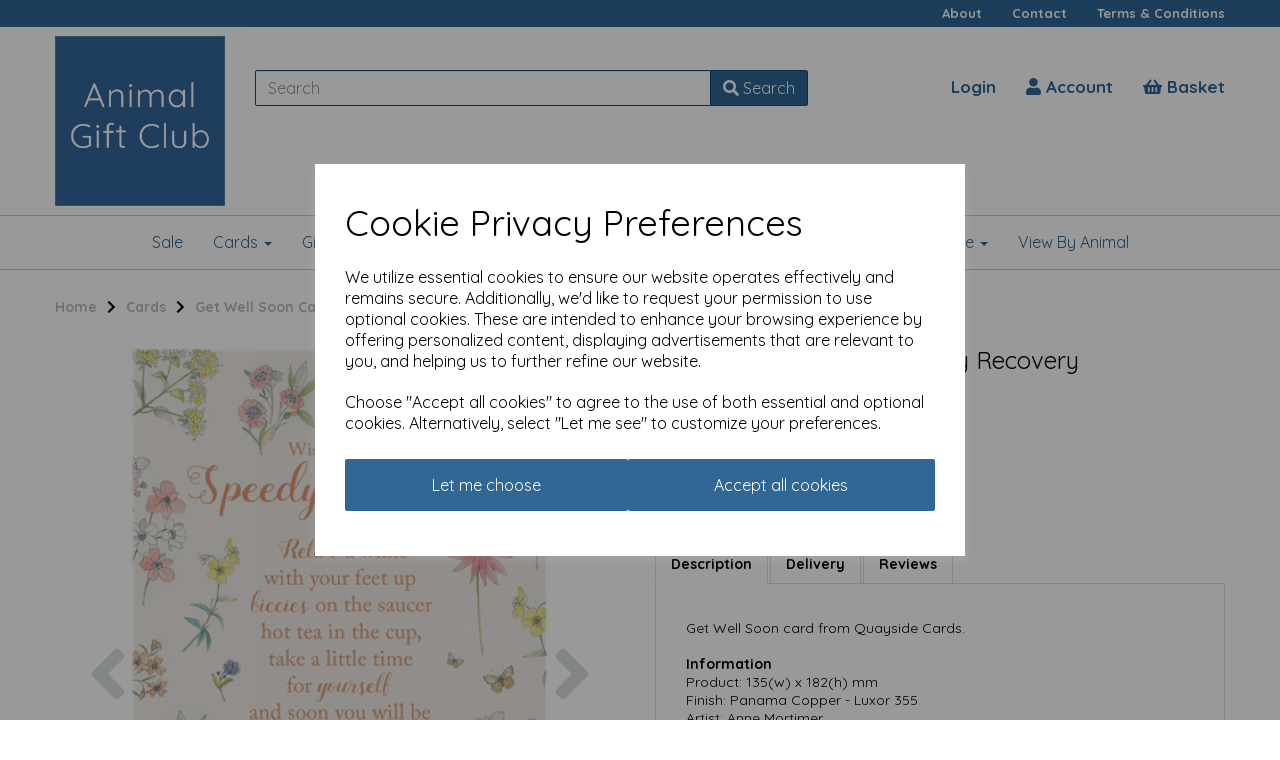

--- FILE ---
content_type: text/html; charset=UTF-8
request_url: https://www.animalgiftclub.com/get-well-soon-cards/get-well-soon-card-speedy-recovery
body_size: 32990
content:
<!DOCTYPE html>
<html id="shop" lang="en">
<head  prefix="og: http://ogp.me/ns# fb: http://ogp.me/ns/fb# product: http://ogp.me/ns/product#" >
    <meta charset="utf-8">
    <meta http-equiv="X-UA-Compatible" content="IE=edge">
    <meta name="viewport" content="width=device-width, initial-scale=1">

            <title>Get Well Soon Card - Speedy Recovery</title>
        <meta itemprop="name" content="Get Well Soon Card - Speedy Recovery">
        <meta property="og:title" content="Get Well Soon Card - Speedy Recovery">
    
    <meta property="og:site_name" content="Animal Gift Club">

            <meta name="description" content="Get Well Soon card from Quayside Cards.">
        <meta itemprop="description" content="Get Well Soon card from Quayside Cards.">
        <meta property="og:description" content="Get Well Soon card from Quayside Cards.">
    
    <link rel="preconnect" href="https://www.animalgiftclub.com" />
    <link rel="preconnect" href="https://animalgiftclub-static.symphonycommerce.io" crossorigin />
    <link rel="preconnect" href="https://images.shopcdn.co.uk" crossorigin />
    <link rel="preconnect" href="https://fonts.googleapis.com" />
    <link rel="preconnect" href="https://fonts.googleapis.com" crossorigin />
    <link rel="preconnect" href="https://fonts.gstatic.com" />
    <link rel="preconnect" href="https://fonts.gstatic.com" crossorigin />

    
    <link rel="stylesheet" href="//animalgiftclub-static.symphonycommerce.io/bower_components/bootstrap/dist/css/bootstrap.min.css?v=25.46.4">
<link rel="stylesheet" href="//animalgiftclub-static.symphonycommerce.io/default-layouts/css/jquery-ui.min.css?v=25.46.4">
<link rel="stylesheet" href="//animalgiftclub-static.symphonycommerce.io/default-layouts/css/shop.min.css?v=25.46.4">
<link rel="stylesheet" href="//animalgiftclub-static.symphonycommerce.io/default-layouts/css/slick.min.css?v=25.46.4">
<link rel="stylesheet" href="//animalgiftclub-static.symphonycommerce.io/default-layouts/css/snackbar.css?v=25.46.4">
<link rel="stylesheet" href="//animalgiftclub-static.symphonycommerce.io/default-layouts/css/fa-all.min.css?v=25.46.4">
<link rel="stylesheet" href="//animalgiftclub-static.symphonycommerce.io/default-layouts/css/fa-v4-shims.css?v=25.46.4">
<link rel="stylesheet" href="//animalgiftclub-static.symphonycommerce.io/default-layouts/css/skeleton.css?v=25.46.4">
<link rel="stylesheet" href="//animalgiftclub-static.symphonycommerce.io/default-layouts/css/jquery.fancybox.min.css?v=25.46.4">
<style type='text/css'  id="stylesheet_design">@import url(//fonts.googleapis.com/css?family=Quicksand:n,b,i);
#shop {background-color: rgb(255, 255, 255); background-repeat: repeat; background-image: none; background-position: 0% 0%; background-attachment: scroll}
#shop #blocklab-footer {margin-top: 0px !important}
#shop #blocklab-footer li {padding: 2px 0px !important}
#shop #shopblocks-error #row-search-default #search {margin-bottom: 20px !important}
#shop .btn-group .btn:first-child {border-radius: 2px 0px 0px 2px}
#shop .btn-group .btn:last-child {border-radius: 0px 2px 2px 0px}
#shop .btn.btn-default {border-radius: 2px; -moz-border-radius: 2px; -webkit-border-radius: 2px; display: inline; width: auto}
#shop .btn.btn-default, #shop .input-group .input-group-addon, #shop .input-group .input-group-btn .btn {background-color: rgb(48, 103, 149); background-image: none; border-color: #174e7c; color: #fff; font-family: 'Quicksand', Helvetica, Arial, sans-serif; font-size: 16px; font-style: normal; font-weight: normal; text-decoration: none; text-transform: none}
#shop .btn.btn-default:hover, #shop .btn.btn-default:focus, #shop .input-group .input-group-btn .btn:hover, #shop .input-group .input-group-btn .btn:focus {background-color: #164d7b !important; background: #164d7b !important; border-color: #003462 !important; color: #e5e5e5 !important}
#shop .container-fluid .container {max-width: 1170px !important}
#shop .form-control, #shop .input-group input.form-control:focus, #shop input:focus, #shop select:focus, #shop textarea:focus, #shop .form-control:focus, #shop .input-group input.form-control:focus, #shop select:focus {border-color: #174e7c}
#shop .input-group .input-group-addon.left {border-radius: 2px 0px 0px 2px; -moz-border-radius: 2px 0px 0px 2px; -webkit-border-radius: 2px 0px 0px 2px}
#shop .input-group .input-group-addon.right {border-radius: 0px 2px 2px 0px; -moz-border-radius: 0px 2px 2px 0px; -webkit-border-radius: 0px 2px 2px 0px}
#shop .input-group .input-group-btn.left .btn-default {border-radius: 2px 0px 0px 2px; -moz-border-radius: 2px 0px 0px 2px; -webkit-border-radius: 2px 0px 0px 2px}
#shop .input-group .input-group-btn.right .btn-default {border-radius: 0px 2px 2px 0px; -moz-border-radius: 0px 2px 2px 0px; -webkit-border-radius: 0px 2px 2px 0px}
#shop .input-group input.form-control {height: 36px}
#shop .input-group input.form-control.left {border-radius: 2px 0px 0px 2px; -moz-border-radius: 2px 0px 0px 2px; -webkit-border-radius: 2px 0px 0px 2px}
#shop .input-group input.form-control.right {border-radius: 0px 2px 2px 0px; -moz-border-radius: 0px 2px 2px 0px; -webkit-border-radius: 0px 2px 2px 0px}
#shop .shopblocks-add-to-basket .input-group .input-group-addon {height: 36px}
#shop .shopblocks-add-to-basket .input-group .quantity-field {height: 36px}
#shop a {color: #306795; font-style: normal; font-weight: bold; text-decoration: none}
#shop a:hover, #shop a:focus {color: #000000; font-style: normal; font-weight: bold; text-decoration: underline}
#shop h1, #shop h1 a {font-family: 'Quicksand', Helvetica, Arial, sans-serif; font-size: 36px; color: #000000; font-style: normal; font-weight: normal; text-decoration: none; text-transform: none}
#shop h2, #shop h3, #shop h4, #shop h5, #shop h6, #shop h2 a, #shop h3 a, #shop h4 a, #shop h5 a, #shop h6 a {font-family: 'Quicksand', Helvetica, Arial, sans-serif; font-size: 24px; color: #000000; font-style: normal; font-weight: normal; text-decoration: none; text-transform: none}
#shop html, #shop body, #shop p, #shop ul, #shop ol, #shop li, #shop th, #shop td, #shop label {font-family: 'Quicksand', Helvetica, Arial, sans-serif; font-size: 14px; color: #000000}
#shop input, #shop select, #shop textarea, #shop .form-control, #shop .input-group input.form-control, #shop .shopblocks-add-to-basket .input-group .quantity-field, #shop select {border-color: #174e7c; font-size: 16px; color: #000000}

</style><style type='text/css' >
#shop #blocklab-header #container-fluid-mega-menu-default_1548949734721 {border-bottom: 1px solid rgb(200, 200, 200); background: rgba(0, 0, 0, 0); border-top-color: rgb(200, 200, 200); border-right-color: rgb(200, 200, 200); border-left-color: rgb(200, 200, 200)}
#shop #blocklab-header #container-fluid-menu-dynamic_1550147881088 {background: rgb(48, 103, 149)}
#shop #blocklab-header #master-container-fluid_1548942282607 {background: rgba(0, 0, 0, 0); border-bottom: 0px none rgb(81, 85, 94); border-color: rgb(200, 200, 200); border-bottom-width: 1px; border-bottom-style: solid}
#shop #blocklab-header #master-container-fluid_1550745319977 {background: none 0% 0% / auto repeat scroll padding-box border-box rgba(0, 0, 0, 0); border-bottom: 0px none rgb(81, 85, 94)}
#shop #blocklab-header > .container-fluid {margin-bottom: 0px}
#shop #global-blank-default_1550166165553 {padding: 10px 0px; margin-bottom: 5px}
#shop #global-shop-logo_1548942163215 {padding: 5px 0px; background: rgba(0, 0, 0, 0); text-align: left}
#shop #global-shop-logo_1548942163215 .display-block img.logo-image.center-block.img-responsive {width: 100%}
#shop #global-shop-logo_1548942163215 img.logo-image.center-block.img-responsive {display: inline-block; padding-top: 4px; padding-bottom: 4px}
#shop #mega-menu-default_1548949734721 {text-decoration: none; font-weight: normal; font-family: Quicksand; font-size: 15px; text-transform: none}
#shop #mega-menu-default_1548949734721 a {text-decoration: none; font-weight: normal; font-family: Quicksand; font-size: 16px; text-transform: none}
#shop #mega-menu-default_1548949734721 button.navbar-toggle {text-decoration: none; font-weight: normal; font-family: Quicksand; font-size: 15px; text-transform: none}
#shop #mega-menu-default_1548949734721 div.container {text-decoration: none; font-weight: normal; font-family: Quicksand; font-size: 16px; text-transform: none}
#shop #mega-menu-default_1548949734721 div.navbar-collapse.collapse {text-decoration: none; font-weight: normal; font-family: Quicksand; text-align: center; font-size: 17px; text-transform: none}
#shop #mega-menu-default_1548949734721 div.navbar-header {text-decoration: none; font-weight: normal; font-family: Quicksand; font-size: 17px; text-transform: none}
#shop #mega-menu-default_1548949734721 div.navbar.yamm {text-decoration: none; font-weight: normal; font-family: Quicksand; font-size: 15px; text-transform: none}
#shop #mega-menu-default_1548949734721 li.yamm-fw {text-decoration: none; font-weight: normal; font-family: Quicksand; font-size: 15px; text-transform: none}
#shop #mega-menu-default_1548949734721 span.icon-bar {text-decoration: none; font-weight: normal; font-family: Quicksand; font-size: 19px; text-transform: none}
#shop #mega-menu-default_1548949734721 style {text-decoration: none; font-weight: normal; font-family: Quicksand; font-size: 15px; text-transform: none}
#shop #mega-menu-default_1548949734721 ul.nav.navbar-nav {text-decoration: none; font-weight: normal; font-family: Quicksand; float: none; display: inline-block; vertical-align: top; width: auto; font-size: 15px; text-transform: none}
#shop #menu-dynamic_1550147881088 {color: rgb(253, 253, 253); background: rgb(48, 103, 149); font-size: 14px}
#shop #menu-dynamic_1550147881088 .nav .open>a {background-color: rgb(48, 103, 149); color: #c8c8c8}
#shop #menu-dynamic_1550147881088 a {color: rgb(253, 253, 253); padding-top: 5px; padding-bottom: 5px; font-size: 13px}
#shop #menu-dynamic_1550147881088 button.navbar-toggle.collapsed {color: rgb(253, 253, 253)}
#shop #menu-dynamic_1550147881088 div.container.menu-responsive {color: rgb(253, 253, 253)}
#shop #menu-dynamic_1550147881088 div.container.navbar {font-size: 14px}
#shop #menu-dynamic_1550147881088 div.navbar-collapse.collapse {text-align: right; color: rgb(253, 253, 253)}
#shop #menu-dynamic_1550147881088 div.navbar-header {color: rgb(253, 253, 253)}
#shop #menu-dynamic_1550147881088 li {display: block; float: left; color: rgb(253, 253, 253); font-size: 14px}
#shop #menu-dynamic_1550147881088 li a.fa-caret-down:focus {background-color: rgb(48, 103, 149)}
#shop #menu-dynamic_1550147881088 li a:focus {background-color: rgb(48, 103, 149); color: #c8c8c8}
#shop #menu-dynamic_1550147881088 li a:hover {background-color: rgb(48, 103, 149); color: #c8c8c8}
#shop #menu-dynamic_1550147881088 li:last-child a {border: none !important}
#shop #menu-dynamic_1550147881088 nav.navbar {color: rgb(253, 253, 253)}
#shop #menu-dynamic_1550147881088 span.icon-bar.one {color: rgb(253, 253, 253); background-color: rgb(253, 253, 253)}
#shop #menu-dynamic_1550147881088 span.icon-bar.three {color: rgb(253, 253, 253); background-color: rgb(253, 253, 253)}
#shop #menu-dynamic_1550147881088 span.icon-bar.two {color: rgb(253, 253, 253); background-color: rgb(253, 253, 253)}
#shop #menu-dynamic_1550147881088 ul.dropdown-menu {background: rgb(48, 103, 149); background-color: rgb(48, 103, 149)}
#shop #menu-dynamic_1550147881088 ul.nav.navbar-nav.full-width {float: right; display: block; vertical-align: top; width: auto; margin-right: -15px; color: rgb(253, 253, 253); font-size: 14px}
#shop #menu-dynamic_1550745313975 {font-size: 16px; padding: 5px 0px; font-weight: bold}
#shop #menu-dynamic_1550745313975 .container.navbar .nav.navbar-nav.full-width li . i.fa.fa-shopping-basket {transform: none}
#shop #menu-dynamic_1550745313975 .nav .open>a {background-color: transparent}
#shop #menu-dynamic_1550745313975 a {padding-top: 0px; padding-bottom: 0px; font-size: 17px; font-weight: bold}
#shop #menu-dynamic_1550745313975 div.container.navbar {text-align: right; font-size: 16px; font-weight: bold}
#shop #menu-dynamic_1550745313975 li {display: block; float: left; font-size: 16px; font-weight: bold}
#shop #menu-dynamic_1550745313975 li a.fa-caret-down:focus {background-color: transparent}
#shop #menu-dynamic_1550745313975 li a:focus {background-color: transparent}
#shop #menu-dynamic_1550745313975 li a:hover {background-color: transparent}
#shop #menu-dynamic_1550745313975 li:last-child a {border: none !important}
#shop #menu-dynamic_1550745313975 ul.dropdown-menu {background: rgba(0, 0, 0, 0); background-color: rgba(0, 0, 0, 0)}
#shop #menu-dynamic_1550745313975 ul.nav.navbar-nav.full-width {float: right; display: block; vertical-align: top; width: auto; margin-right: -15px; font-size: 16px; font-weight: bold}
#shop #search {padding: 0px; border-color: rgb(81, 85, 94)}
#shop #search .clearfix div.input-group {position: relative}
@media screen and (max-width: 767px) { html#shop #global-blank-default_1550166165553 {display: none !important}}
</style><style type='text/css' >
#shop #blocklab-footer #1550155256526 {background: rgb(51, 51, 51)}
#shop #blocklab-footer #container-fluid-1550833574469 {margin-top: 0px; background: rgb(51, 51, 51); border-bottom: 0px none rgb(81, 85, 94)}
#shop #blocklab-footer #container-fluid-custom-forms-built_1550833484563 {background: rgb(51, 51, 51); border-bottom: 0px none rgb(81, 85, 94)}
#shop #blocklab-footer #container-fluid-footer-default {border-bottom: 0px none rgb(81, 85, 94); background: rgb(51, 51, 51)}
#shop #blocklab-footer #container-fluid-global-blank-default_1550152507316 {background: rgb(51, 51, 51); border-bottom: none}
#shop #blocklab-footer #container-fluid-global-blank-default_1550155468283 {background: rgb(51, 51, 51); border-bottom: 0px none rgb(81, 85, 94)}
#shop #blocklab-footer #container-fluid-global-html-default_1561384492781 {background: rgb(51, 51, 51)}
#shop #blocklab-footer #container-fluid-google-translate_1548950655112 {background: rgb(51, 51, 51); border-bottom: none}
#shop #blocklab-footer #container-fluid_global-text-1550157546496 {margin-top: 0px; border-bottom: none; background: rgb(51, 51, 51)}
#shop #blocklab-footer #container-fluid_global-text-1550157558869 {margin-top: 0px; background: rgb(51, 51, 51)}
#shop #blocklab-footer #container-fluid_global-text-1550157574350 {margin-top: 0px; background: rgb(51, 51, 51); border-bottom: 0px none rgb(81, 85, 94)}
#shop #blocklab-footer #container-fluid_global-text-1550157810535 {background: rgb(51, 51, 51); margin-top: 0px}
#shop #blocklab-footer #master-container-fluid_1550155446317 {background: none 0% 0% / auto repeat scroll padding-box border-box rgb(51, 51, 51); border-bottom: 0px none rgb(81, 85, 94)}
#shop #blocklab-footer #master-container-fluid_1550157572029 {background: rgb(51, 51, 51); border-bottom: 0px none rgb(81, 85, 94)}
#shop #blocklab-footer > .container-fluid {margin-bottom: 0px}
#shop #custom-forms-built_1550833484563 {text-align: center; color: rgb(253, 253, 253)}
#shop #custom-forms-built_1550833484563 #637dec025a264-form input {display: none !important}
#shop #custom-forms-built_1550833484563 #637dec109684e-form input {display: none !important}
#shop #custom-forms-built_1550833484563 #637dec130fb5b-form input {display: none !important}
#shop #custom-forms-built_1550833484563 div.carousel-inner {text-align: center; color: rgb(253, 253, 253)}
#shop #custom-forms-built_1550833484563 div.carousel.slide {text-align: center; color: rgb(253, 253, 253)}
#shop #custom-forms-built_1550833484563 div.form-submit-button.form-group {text-align: center; color: rgb(253, 253, 253)}
#shop #custom-forms-built_1550833484563 div.item.active {text-align: center; color: rgb(253, 253, 253)}
#shop #custom-forms-built_1550833484563 div.push-right.form-group {text-align: center; color: rgb(253, 253, 253)}
#shop #custom-forms-built_1550833484563 form.form-inline.built-form.push-down {text-align: center; color: rgb(253, 253, 253)}
#shop #custom-forms-built_1550833484563 input {text-align: center}
#shop #custom-forms-built_1550833484563 input.btn.btn-default.btn-block {text-align: center}
#shop #custom-forms-built_1550833484563 input.form-control {text-align: center}
#shop #custom-forms-built_1550833484563 label {text-align: center; color: rgb(253, 253, 253)}
#shop #custom-forms-built_1550833484563 script {text-align: center; color: rgb(253, 253, 253)}
#shop #custom-forms-built_1550833484563 style {text-align: center; color: rgb(253, 253, 253)}
#shop #footer-default {margin-bottom: 40px; color: rgb(253, 253, 253)}
#shop #footer-default p.text-center {color: rgb(253, 253, 253)}
#shop #global-html-default_1561384492781 {text-align: center; font-size: 11px; padding: 20px 0px; margin-bottom: 15px}
#shop #global-text-1550157546496 {outline: none; position: relative; padding: 10px 0px}
#shop #global-text-1550157558869 {outline: none; position: relative; padding: 10px 0px}
#shop #global-text-1550157574350 {outline: none; position: relative; padding: 10px 0px}
#shop #global-text-1550157810535 {outline: none; position: relative; margin-bottom: 10px}
#shop #global-text-1550833574469 {outline: none; position: relative; margin-bottom: 10px}
#shop #google-translate_1548950655112 {text-align: center; margin-bottom: 40px}
#shop #google-translate_1548950655112 #google_translate_element .skiptranslate.goog-te-gadget #:0.targetLanguage img.goog-te-gadget-icon {background-position: -65px 0px}
#shop #google-translate_1548950655112 #google_translate_element .skiptranslate.goog-te-gadget #:0.targetLanguage span {vertical-align: middle}
#shop #google-translate_1548950655112 #google_translate_element .skiptranslate.goog-te-gadget #:0.targetLanguage span .goog-te-menu-value span {border-left: 1px solid rgb(187, 187, 187); color: rgb(118, 118, 118)}
#shop #google-translate_1548950655112 #google_translate_element .skiptranslate.goog-te-gadget #:0.targetLanguage.goog-te-gadget-simple {white-space: nowrap}
#shop #google-translate_1548950655112 .skiptranslate.goog-te-gadget .goog-te-gadget-simple .goog-te-menu-value span {border-left: 1px solid rgb(187, 187, 187); color: rgb(118, 118, 118)}
#shop #google-translate_1548950655112 .skiptranslate.goog-te-gadget .goog-te-gadget-simple img.goog-te-gadget-icon {background-position: -65px 0px}
#shop #google-translate_1548950655112 .skiptranslate.goog-te-gadget .goog-te-gadget-simple span {vertical-align: middle}
#shop #google-translate_1548950655112 .skiptranslate.goog-te-gadget div.goog-te-gadget-simple {white-space: nowrap}
#shop #google-translate_1548950655112 a.goog-te-menu-value {text-align: center}
#shop #google-translate_1548950655112 div {text-align: center}
#shop #google-translate_1548950655112 div.goog-te-gadget-simple {white-space: nowrap; text-align: center}
#shop #google-translate_1548950655112 div.skiptranslate.goog-te-gadget {text-align: center}
#shop #google-translate_1548950655112 img {text-align: center}
#shop #google-translate_1548950655112 img.goog-te-gadget-icon {background-position: -65px 0px; text-align: center}
#shop #google-translate_1548950655112 script {text-align: center}
#shop #google-translate_1548950655112 span {vertical-align: middle; border-left: 1px solid rgb(187, 187, 187); color: rgb(118, 118, 118); text-align: center}
#shop #menu-dynamic_1550159440098 {color: rgb(253, 253, 253); font-weight: normal; margin-bottom: 10px}
#shop #menu-dynamic_1550159440098 a {color: rgb(253, 253, 253); font-weight: normal; padding: 2px 0px; border-right: none}
#shop #menu-dynamic_1550159440098 div.container.navbar {color: rgb(253, 253, 253); font-weight: normal}
#shop #menu-dynamic_1550159440098 li {color: rgb(253, 253, 253); font-weight: normal}
#shop #menu-dynamic_1550159440098 li:last-child a {border: none !important}
#shop #menu-dynamic_1550159440098 ul.dropdown-menu {background: rgba(0, 0, 0, 0); background-color: rgba(0, 0, 0, 0)}
#shop #menu-dynamic_1550159440098 ul.list-unstyled {color: rgb(253, 253, 253); font-weight: normal}
#shop #menu-dynamic_1550159463236 {color: rgb(253, 253, 253); font-weight: normal; margin-bottom: 10px}
#shop #menu-dynamic_1550159463236 a {color: rgb(253, 253, 253); font-weight: normal}
#shop #menu-dynamic_1550159463236 div.container.navbar {color: rgb(253, 253, 253); font-weight: normal}
#shop #menu-dynamic_1550159463236 li {color: rgb(253, 253, 253); font-weight: normal}
#shop #menu-dynamic_1550159463236 li:last-child a {border: none !important}
#shop #menu-dynamic_1550159463236 ul.dropdown-menu {background: rgba(0, 0, 0, 0); background-color: rgba(0, 0, 0, 0)}
#shop #menu-dynamic_1550159463236 ul.list-unstyled {color: rgb(253, 253, 253); font-weight: normal}
#shop #social_default_1550155256526 {color: rgb(253, 253, 253); margin-bottom: 20px; text-decoration: none}
@media screen and (max-width: 767px) { html#shop #global-blank-default_1550152507316 {display: none !important}}
@media screen and (max-width: 767px) { html#shop #global-blank-default_1550155468283 {display: none !important}}
@media screen and (max-width: 767px) { html#shop #global-blank-default_1550155456495 {display: none !important}}
</style><style type='text/css' >
#shop #blocklab-product-page #container-fluid-1550837083061 {margin-top: 0px}
#shop #blocklab-product-page #container-fluid-1550837112513 {margin-top: 0px}
#shop #blocklab-product-page #container-fluid-product-add-to-basket-with-qty {border-bottom: 0px none rgb(81, 85, 94)}
#shop #blocklab-product-page #container-fluid-product-brand-default {border-bottom: 0px none rgb(81, 85, 94)}
#shop #blocklab-product-page #container-fluid-product-options-default {border-bottom: 0px none rgb(81, 85, 94)}
#shop #blocklab-product-page #container-fluid-product-price-default {border-bottom: 0px none rgb(81, 85, 94)}
#shop #blocklab-product-page #container-fluid-product-sku-default {border-bottom: 0px none rgb(81, 85, 94)}
#shop #blocklab-product-page #container-fluid-product-stock-default {border-bottom: 0px none rgb(81, 85, 94)}
#shop #blocklab-product-page #container-fluid-product-tabbed-content-default {border-bottom: 0px none rgb(81, 85, 94)}
#shop #blocklab-product-page > #container-fluid-1550837112513 {border-bottom: 0px none rgb(108, 109, 117)}
#shop #blocklab-product-page > #container-fluid-1725634652362 {margin-top: 0px; background: none 0% 0% / auto repeat scroll padding-box border-box rgba(0, 0, 0, 0); border-bottom: 0px none rgb(108, 109, 117)}
#shop #blocklab-product-page > #container-fluid-1725634681308 {background: none 0% 0% / auto repeat scroll padding-box border-box rgba(0, 0, 0, 0); border-bottom: 0px none rgb(108, 109, 117); margin-top: 0px}
#shop #blocklab-product-page > #container-fluid-global-blank-default_1550837107260 {border-bottom: 0px none rgb(108, 109, 117)}
#shop #blocklab-product-page > #container-fluid-product-related-products-default_1550837020030 {border-bottom: 0px none rgb(108, 109, 117)}
#shop #blocklab-product-page > .container-fluid {margin-bottom: 0px}
#shop #global-blank-default_1550837103333 {padding: 10px 0px}
#shop #global-blank-default_1550837107260 {padding: 0px}
#shop #global-breadcrumbs-default_1550836275045 {text-decoration: none}
#shop #global-breadcrumbs-default_1550836275045 a {text-decoration: none}
#shop #global-breadcrumbs-default_1550836275045 li.crumb.header {text-decoration: none}
#shop #global-breadcrumbs-default_1550836275045 li.crumb.header.hidden-xs {text-decoration: none}
#shop #global-breadcrumbs-default_1550836275045 ol.breadcrumbs.list-unstyled.margin-bottom-0 {text-decoration: none}
#shop #global-breadcrumbs-default_1550836275045 span.visible-xs-inline {text-decoration: none}
#shop #global-text-1550837083061 {outline: none; position: relative}
#shop #global-text-1550837112513 {outline: none; position: relative}
#shop #global-text-1725634652362 {outline: none; position: relative}
#shop #global-text-1725634681308 {outline: none; position: relative}
#shop #plugin_out_of_stock_notify-blocks-out-of-stock-notify_1556636536906 {margin-bottom: 30px}
#shop #product-best-selling-products-default_1725634557678 .container-fluid .container .row.bspProdRow .product.col-sm-3 .product-block-inner .col-xs-6.col-sm-6.col-md-12.col-lg-12 .row .col-xs-12 .row.push-down-sm .col-xs-12 .no-underline h5.font-12.was-price.margin-bottom-0.inc-vat-was-price {display: none}
#shop #product-best-selling-products-default_1725634557678 .container-fluid .container .row.bspProdRow .product.col-sm-3 .product-block-inner .col-xs-6.col-sm-6.col-md-12.col-lg-12 .row .col-xs-12 .row.push-down-sm .col-xs-12 .no-underline h5.font-14.bold.margin-bottom-0.ex-vat-price {display: none}
#shop #product-brand-default {margin-bottom: 10px}
#shop #product-images-thumbnails-bottom {padding: 15px 0px}
#shop #product-name-default {font-size: 2px; margin-bottom: 20px}
#shop #product-name-default h1 {font-size: 24px}
#shop #product-name-default input {font-size: 4px}
#shop #product-options-default span.colour-swatch.variant-box {background: #e74c3c}
#shop #product-options-default span.colour-swatch.variant-box.active {background: #27ae60}
#shop #product-price-default {margin-bottom: 20px}
#shop #product-price-default h2.price {font-weight: bold}
#shop #product-related-products-default_1550837020030 .container-fluid .container .row .product..col-lg-3.col-md-4.col-sm-6.col-xs-12 .product-block-inner .col-xs-6.col-sm-6.col-md-12.col-lg-12 .row .col-xs-12 .row.push-down-sm .col-xs-12 .no-underline h5.font-12.was-price.margin-bottom-0.inc-vat-was-price {display: none}
#shop #product-related-products-default_1550837020030 .container-fluid .container .row .product..col-lg-3.col-md-4.col-sm-6.col-xs-12 .product-block-inner .col-xs-6.col-sm-6.col-md-12.col-lg-12 .row .col-xs-12 .row.push-down-sm .col-xs-12 .no-underline h5.font-14.bold.margin-bottom-0.ex-vat-price {display: none}
#shop #product-reviews-default form .form-group textarea.form-control {resize: none}
#shop #product-stock-default {margin-bottom: 10px}
#shop #product-tabbed-content-default .tab-content.push-down #reviews_2 .row.margin-0.push-down .col-xs-12 #product-reviews-default form .form-group textarea.form-control {resize: none}
#shop #product-tabbed-content-default span {font-size: 16px}

</style><link id="stylesheet_src" rel="stylesheet" href="//animalgiftclub-static.symphonycommerce.io/plugins/currencies/currencies.css?dt=26092017&v=25.46.4">

            <link rel="icon" href="https://animalgiftclub-static.symphonycommerce.io/images/favicons/4327aeeca1e856304726ae675ddd24d6.ico">
    
    
    <link rel="alternate" type="application/rss+xml" title="Animal Gift Club" href="https://www.animalgiftclub.com/rss">

                                                                                        <link rel="canonical" href="/get-well-soon-cards/get-well-soon-card-speedy-recovery">
                <meta property="og:url" content="https://www.animalgiftclub.com/get-well-soon-cards/get-well-soon-card-speedy-recovery">
        
    <script src="//animalgiftclub-static.symphonycommerce.io/default-layouts/js/libraries/js.cookie.min.js?v=25.46.4"></script>

                        <script>
    // Define dataLayer and the gtag function.
    window.dataLayer = window.dataLayer || [];
    function gtag(){dataLayer.push(arguments);}

    // Set default consent to 'denied' as a placeholder
    // Determine actual values based on your own requirements
    gtag('consent', 'default', {
        'ad_storage': 'denied',
        'ad_user_data': 'denied',
        'ad_personalization': 'denied',
        'analytics_storage': 'denied'
    });
    gtag('set', 'url_passthrough', true);
    gtag('set', 'ads_data_redaction', true);
</script>
<!-- GA4 -->
<script async src="https://www.googletagmanager.com/gtag/js?id=G-X446XHX2M8"></script>
<script>
    window.dataLayer = window.dataLayer || [];
    function gtag(){dataLayer.push(arguments);}

    gtag('js', new Date());
    gtag('config', 'G-X446XHX2M8' , { 'debug_mode':true });
</script>
<script>
    function consentGrantedAdStorage() {
        gtag('consent', 'update', {
            'ad_storage': 'granted'
        });
    }

    function consentGrantedAdUserData() {
        gtag('consent', 'update', {
            'ad_user_data': 'granted'
        });
    }

    function consentGrantedAdPersonalisation() {
        gtag('consent', 'update', {
            'ad_personalization': 'granted'
        });
    }

    function consentAnalyticsStorage() {
        gtag('consent', 'update', {
            'analytics_storage': 'granted'
        });
    }
</script>
<script>
    window.addEventListener('cookie-consent', function (e) {
        if (e.detail.consent) {
            switch (e.detail.type) {
                case 'performance_and_analytics':
                    consentAnalyticsStorage();
                    break;
                case 'advertising':
                    consentGrantedAdStorage();
                    consentGrantedAdUserData();
                    consentGrantedAdPersonalisation();
                    gtag('set', 'url_passthrough', false);
                    gtag('set', 'ads_data_redaction', false);
                    break;
                default:
                    return;
            }
        }
    });

    const ga4_events = [
        'add_payment_info',
        'add_shipping_info',
        'add_to_cart',
        'begin_checkout',
        'purchase',
        'remove_from_cart',
        'view_cart',
        'view_item',
    ];

    ga4_events.forEach(name => {
        window.addEventListener(name, function (e) {
            if (e.detail.data) {
                gtag("event", name, e.detail.data);
            }
        });
    });
</script>
<!-- END GA4 -->        
        
                    
                        
                        <meta name="twitter:card" content="product">
            <meta name="twitter:data1" content="£1.99">
            <meta name="twitter:label1" content="Price">
        
                    <meta property="og:price:amount" content="1.9900" />
            <meta property="og:price:currency" content="GBP">
            <meta property="og:type" content="product">
            <meta property="og:id" content="2768">
                                                                    <meta property="og:availability" content="out of stock">
                                    
                    <meta property="product:price:amount" content="1.9900" />
            <meta property="product:price:currency" content="GBP" />
        
                                    <meta itemprop="image" content="https://animalgiftclub-static.symphonycommerce.io/images/2019/03/contain/512x512/a8aa0c220a4f267a548d3f7cd74c9a78.jpg">
            
                            <meta property="og:image" content="https://animalgiftclub-static.symphonycommerce.io/images/2019/03/contain/512x512/a8aa0c220a4f267a548d3f7cd74c9a78.jpg">
                <meta property="og:image:height" content="512">
                <meta property="og:image:width" content="512">
                        
            <meta http-equiv="Content-Security-Policy" content="
  default-src 'self';
  script-src 'self' https://cdn.jsdelivr.net https://js.stripe.com https://animalgiftclub-static.symphonycommerce.io https://www.googletagmanager.com https://translate.google.com https://translate.googleapis.com https://www.google.com/recaptcha/ https://region1.google-analytics.com https://googleads.g.doubleclick.net https://www.google-analytics.com https://bat.bing.com https://www.gstatic.com/recaptcha/ https://www.paypal.com 'unsafe-inline';
  img-src 'self' data: https://animalgiftclub-static.myshopblocks.com https://animalgiftclub-admin.myshopblocks.com https://animalgiftclub-static.symphonycommerce.io https://shield.sitelock.com https://www.google-analytics.com https://googleads.g.doubleclick.net https://bat.bing.com https://www.google.com https://www.google.co.uk https://www.gstatic.com https://fonts.gstatic.com https://www.gstatic.com/images/branding/product/ https://www.googleadservices.com https://www.googletagmanager.com https://translate.googleapis.com https://translate.google.com https://animalgiftclub-admin.symphonycommerce.io https://www.paypalobjects.com;
  connect-src 'self' https://cdn.jsdelivr.net https://www.google-analytics.com https://region1.google-analytics.com https://translate.google.com https://translate.googleapis.com https://googleads.g.doubleclick.net https://www.google.com https://region1.analytics.google.com https://www.paypal.com https://pagead2.googlesyndication.com;
  style-src 'self' 'unsafe-inline' https://fonts.googleapis.com https://cdn.jsdelivr.net https://animalgiftclub-static.symphonycommerce.io https://www.gstatic.com;
  style-src-elem 'self' 'unsafe-inline' https://fonts.googleapis.com https://cdn.jsdelivr.net https://animalgiftclub-static.symphonycommerce.io https://www.gstatic.com;
  font-src 'self' https://js.stripe.com https://fonts.gstatic.com https://animalgiftclub-static.symphonycommerce.io;
  frame-src 'self' https://js.stripe.com https://www.google.com/recaptcha/ https://www.googletagmanager.com https://td.doubleclick.net https://www.paypal.com;
  object-src 'none';
  base-uri 'self';
  form-action 'self';
  upgrade-insecure-requests;
  report-uri /csp-violation-report-endpoint;
">

<!-- Google Analytics --><script>(function(i,s,o,g,r,a,m){i['GoogleAnalyticsObject']=r;i[r]=i[r]||function(){(i[r].q=i[r].q||[]).push(arguments)},i[r].l=1*new Date();a=s.createElement(o),m=s.getElementsByTagName(o)[0];a.async=1;a.src=g;m.parentNode.insertBefore(a,m)})(window,document,'script','https://www.google-analytics.com/analytics.js','ga');ga('create', 'UA-6475358-9', 'auto');ga('set', 'anonymizeIp', true); ga('send', 'pageview');gtag('config', 'AW-995794132');</script><!-- End Google Analytics --><!-- Global site tag (gtag.js) - Google Ads: 995794132 --><script async src="https://www.googletagmanager.com/gtag/js?id=AW-995794132"></script><script>  window.dataLayer = window.dataLayer || [];  function gtag(){dataLayer.push(arguments);}  gtag('js', new Date());  gtag('config', 'AW-995794132');</script><script>  gtag('event', 'page_view', {    'send_to': 'AW-995794132',    'value': 'replace with value',    'items': [{      'id': 'replace with value',      'google_business_vertical': 'retail'    }]  });</script>

<script>(function(w,d,t,r,u){var f,n,i;w[u]=w[u]||[],f=function(){var o={ti:"56297642"};o.q=w[u],w[u]=new UET(o),w[u].push("pageLoad")},n=d.createElement(t),n.src=r,n.async=1,n.onload=n.onreadystatechange=function(){var s=this.readyState;s&&s!=="loaded"&&s!=="complete"||(f(),n.onload=n.onreadystatechange=null)},i=d.getElementsByTagName(t)[0],i.parentNode.insertBefore(n,i)})(window,document,"script","//bat.bing.com/bat.js","uetq");</script>



<meta property='og:image' content="//animalgiftclub-static.myshopblocks.com/images/2019/03/contain/2048x2048/0c92432b3e501634a1cd9f35566369df.jpg"/>

<meta property='og:description' content="Founded in 2007, Animal Gift Club is the web's biggest and best animal themed gift store selling a huge range of quality gifts."/>
<meta property='og:url' content="//www.animalgiftclub.com" />
<!---
<script id="Cookiebot" src="https://consent.cookiebot.com/uc.js" data-cbid="f8cff9a8-e0bc-49d3-8874-e9303a33b56b" data-blockingmode="auto" type="text/javascript"></script>
--->
<!-- Global site tag (gtag.js) - Google Ads: 995794132 -->

<!-- Google tag (gtag.js) -->
<script async src="https://www.googletagmanager.com/gtag/js?id=G-X446XHX2M8"></script>
<script>
  window.dataLayer = window.dataLayer || [];
  function gtag(){dataLayer.push(arguments);}
  gtag('js', new Date());

  gtag('config', 'G-X446XHX2M8');
</script>
    
    <style>
        [v-cloak] { display:none }
        [id^="rxp-overlay"] { z-index: 99999 !important; }
    </style>

</head>
<body class="getwellsooncardsgetwellsooncardspeedyrecovery getwellsooncards getwellsooncardspeedyrecovery launched tag_getwellsooncard tag_annemortimer tag_generalinterest tag_floral tag_" >
<script>
        window.pageData = {"type":"product","name":"Get Well Soon Card - Speedy Recovery","slug":"get-well-soon-card-speedy-recovery"}</script>


    <style>
    .cookie-pop-up-wrapper {
        width: 100vw;
        height: 100vh;
        position: fixed;
        z-index: 1000000;
        background-color: rgba(0, 0, 0, .4);
        display: flex;
        justify-content: center;
        align-items: center;
        overflow: hidden;
    }

    .cookie-pop-up > * > p {
        color: black !important;
    }

    .cookie-pop-up {
        background-color: white;
        max-width: 650px;
        box-shadow: 0 4px 8px rgba(255, 255, 255, 0.1);
        margin-right: auto;
        margin-left: auto;
        width: 95%;

        max-height: 90vh;
        overflow-y: auto;
    }

    @media (max-width: 650px) {
        .cookie-pop-up {
            max-height: 95%;
            overflow: scroll;
        }
    }

    .cookie-pop-up-content {
        margin-bottom: 15px;
    }

    #let-me-choose-content > p,
    .cookie-pop-up-content > p {
        font-size: 16px !important;
        padding: 5px 0;
        text-wrap: pretty;
    }

    #let-me-choose-content .let-me-choose-heading,
    #cookie-pop-up-content .cookie-pop-up-heading {
        font-size: 36px !important;
        font-style: normal;
        font-weight: 400;
        text-decoration: none;
        text-transform: none;
    }

    #let-me-choose-content,
    .cookie-pop-up-content {
        padding: 30px;
    }


    .cookie-pop-up-btn-wrapper {
        display: flex;
        width: 100%;
        gap: 10px;
        padding-top: 10px;
    }

    .cookie-pop-up-btn-wrapper > button {
        width: 100%;
    }

    .cookie-pop-up-btn {
        padding: 15px;
        border: 0;
        cursor: pointer;
        font-size: 20px;
        flex-grow: 1;
    }

    .cookie-pop-up-btn:hover {
        transition: all .2s ease-in-out;
    }

    .cookie-accordion-wrapper {
        padding: 25px 0;
    }

    .cookie-accordion {
        background-color: rgba(0,0,0,0);
        color: #444;
        cursor: pointer;
        padding: 18px;
        border: none;
        margin-top: -1px;
        text-align: left;
        outline: none;
        font-size: 15px;
        transition: 0.4s;
        border-top: 1px solid rgba(0,0,0,.3);
        border-bottom: 1px solid rgba(0,0,0,.3);
    }

    .cookie-preference-info {
        padding: 0 18px;
        max-height: 0;
        overflow: hidden;
        transition: max-height 0.2s ease-out;
    }

    .cookie-accordion .cookie-switch {
        position: relative;
        display: inline-block;
        width: 52px;
        height: 26px;
        margin-left: 10px;
        margin-top: -4px;
        float: inline-end;
    }

    .cookie-accordion .cookie-switch input {
        opacity: 0;
        width: 0;
        height: 0;
    }

    .cookie-accordion .fa-chevron-down {
        float: inline-end;
        position: relative;
        margin-left: 10px;
    }

    .cookie-accordion .cookie-slider {
        position: absolute;
        cursor: pointer;
        top: 0;
        left: 0;
        right: 0;
        bottom: 0;
        background-color: #ccc;
        transition: .4s;
    }

    .cookie-accordion .cookie-slider:before {
        position: absolute;
        content: "";
        height: 18px;
        width: 18px;
        left: 4px;
        bottom: 4px;
        background-color: white;
        transition: .4s;
    }

    input:checked + .cookie-slider {
        background-color: rgba(55, 66, 74, .8);
    }

    input:focus + .cookie-slider {
        box-shadow: 0 0 1px rgba(55, 66, 74, 1);
    }

    input:checked + .cookie-slider:before {
        transform: translateX(26px);
    }

    .cookie-slider.round {
        border-radius: 34px;
    }

    .cookie-slider.round:before {
        border-radius: 50%;
    }
</style>

<div class="cookie-pop-up-wrapper">
    <div class="cookie-pop-up">
        <div id="cookie-pop-up-content" class="cookie-pop-up-content">
            <p class="cookie-pop-up-heading">Cookie Privacy Preferences</p>

            <p>We utilize essential cookies to ensure our website operates effectively and remains secure. Additionally, we'd like to request your permission to use optional cookies. These are intended to enhance your browsing experience by offering personalized content, displaying advertisements that are relevant to you, and helping us to further refine our website.</p><p>Choose "Accept all cookies" to agree to the use of both essential and optional cookies. Alternatively, select "Let me see" to customize your preferences.</p>
            <div class="cookie-pop-up-btn-wrapper">
                <button class="cookie-pop-up-btn btn btn-default" id="let-me-choose">Let me choose</button>
                <button class="cookie-pop-up-btn btn btn-default cookie-accept-all">Accept all cookies</button>
            </div>
        </div>

        <div id="let-me-choose-content" class="cookie-preferences" style="display:none;">
            <p class="let-me-choose-heading">Privacy Preference Centre</p>

            <p>Our website utilizes cookies to enhance your browsing experience and to present you with content tailored to your preferences on this device and browser. Below, you will find detailed information about the function of cookies, enabling you to make informed choices about which cookies you wish to accept. Please note that disabling certain cookies might impact your user experience on our site. It's important to remember that cookie preferences need to be set individually for each device and browser you use. Clearing your browser's cache may also remove your cookie settings. You have the freedom to modify your cookie preferences at any point in the future.</p><p>For a comprehensive understanding of our use of cookies, please refer to our complete cookies policy.</p>                            <p>
                    <a href="/pages/cookie-policy">Read our full cookie policy</a>
                </p>
                        <button class="cookie-pop-up-btn btn btn-default cookie-accept-all">
                Accept all cookies            </button>

            <div class="cookie-accordion-wrapper">
                <div id="cookie-necessary">
                    <div class="cookie-accordion">
                        <span class="section-header">Strictly Necessary</span>
                        <span class="fas fa-chevron-down"></span>
                        <label class="cookie-switch">
                            <input class="cookie-checkbox" type="checkbox" checked="checked" name="strictly_necessary" disabled>
                            <span class="cookie-slider round"></span>
                        </label>
                    </div>
                    <div class="cookie-preference-info">
                        <p>These cookies are needed for the website to work and for us to fulfil our contractual obligations. This means they can't be switched off. They enable essential functionality such as security, accessibility and live chat support. They also help us to detect and prevent fraud. You can set your browser to block or alert you about these cookies, but it means some parts of the site won't work.</p>                    </div>
                </div>

                <div id="cookie-performance" >
                    <div class="cookie-accordion">
                        <span class="section-header">Performance and Analytics</span>
                        <span class="fas fa-chevron-down"></span>
                        <label class="cookie-switch">
                            <input class="cookie-checkbox" type="checkbox" name="performance_and_analytics">
                            <span class="cookie-slider round"></span>
                        </label>
                    </div>
                    <div class="cookie-preference-info">
                        <p>These cookies allow us to measure and improve the performance of our site. They help us to know how popular pages are, and to see how visitors move around the site. If you don't allow these cookies, we won't know when you've visited our site, and we won't be able to monitor its performance.</p>                    </div>
                </div>

                <div id="cookie-functional" >
                    <div class="cookie-accordion">
                        <span class="section-header">Functional</span>
                        <span class="fas fa-chevron-down"></span>
                        <label class="cookie-switch">
                            <input class="cookie-checkbox" type="checkbox" name="functional">
                            <span class="cookie-slider round"></span>
                        </label>
                    </div>
                    <div class="cookie-preference-info">
                        <p>These cookies enable us to provide enhanced functionality and personalisation. They may be set by us or by third party providers whose services we've added to our pages. If you don't allow these cookies, some or all of these services may not work properly.</p>                    </div>
                </div>

                <div id="cookie-advertising" >
                    <div class="cookie-accordion">
                        <span class="section-header">Advertising</span>
                        <span class="fas fa-chevron-down"></span>
                        <label class="cookie-switch">
                            <input class="cookie-checkbox" type="checkbox" name="advertising">
                            <span class="cookie-slider round"></span>
                        </label>
                    </div>
                    <div class="cookie-preference-info">
                        <p>These cookies collect information about your browsing habits to show you personalised adverts. They may be used to build a profile of your interests and show you relevant adverts on other sites. They don't store directly personal information, but are based on uniquely identifying your browser and internet device. If you don't allow these cookies, the adverts you see will be less relevant.</p>                    </div>
                </div>
            </div>

            <button class="cookie-pop-up-btn btn btn-default" id="cookie-confirm-choices">Confirm my choices</button>
        </div>
    </div>
</div>

<script>
    document.getElementById('let-me-choose').addEventListener('click', function() {
        const content = document.getElementById('let-me-choose-content');
        const cookieBanner = document.getElementById('cookie-pop-up-content');

        if (content.style.display === 'none') {
            content.style.display = 'block';
            cookieBanner.style.display = 'none';
        } else {
            content.style.display = 'none';
        }
    });

    const acc = document.getElementsByClassName("cookie-accordion");

    let accIndex;
    let cookieKeys = {};

    for (accIndex = 0; accIndex < acc.length; accIndex++) {
        acc[accIndex].addEventListener("click", function() {
            this.classList.toggle("active");
            const panel = this.nextElementSibling;

            if (panel.style.maxHeight) {
                panel.style.padding = null;
                panel.style.maxHeight = null;
                return;
            }

            panel.style.padding = "20px";
            panel.style.maxHeight = (panel.scrollHeight + 40) + "px";
        });
    }

    function cookieConsentEvent(key, consented = false) {
        return new CustomEvent("cookie-consent", {
            detail: {
                type: key,
                consent: consented
            }
        });
    }

    function closeCookiePopup(values) {
        setupCookie(values)
        document.querySelector('.cookie-pop-up-wrapper').remove();
    }

    function setupCookie(values) {
        const cname = !values.advertising && !values.functional && !values.performance_and_analytics ? 'optout' : 'optin';
        let cvalue = '';
        let total = 0;
        for (let value in values) {
            total++;
            cvalue += `${value}:${values[value]}`;
            if (total < Object.keys(values).length) {
                cvalue += '&';
            }
        }
        let d = new Date();
        d.setTime(d.getTime() + (365*24*60*60*1000)); // This must never be longer than 400 days
        let expires = "expires="+ d.toUTCString();
        document.cookie = `${cname}=${cvalue};${expires};path=/`
    }

    const keys = [
        'strictly_necessary'
    ];
            keys.push('performance_and_analytics');
                keys.push('functional');
                keys.push('advertising');
    
    function confirmAllCookies() {
        keys.forEach(function (key) {
            cookieKeys[key] = true;
            window.dispatchEvent(cookieConsentEvent(key, true));
        });

        closeCookiePopup(cookieKeys);
    }

    let confirmAll = document.getElementsByClassName("cookie-accept-all");
    for (let confirmIndex = 0; confirmIndex < confirmAll.length; confirmIndex++) {
        confirmAll[confirmIndex].addEventListener("click", () => {
            confirmAllCookies();
        });
    }

    function confirmSomeCookies() {
        const checkboxes = document.getElementsByClassName("cookie-checkbox");
        for (checkboxesIndex = 0; checkboxesIndex < checkboxes.length; checkboxesIndex++) {
            let key = checkboxes[checkboxesIndex].getAttribute('name');
            if (checkboxes[checkboxesIndex].checked) {
                cookieKeys[key] = true;
                window.dispatchEvent(cookieConsentEvent(key, true));
                continue;
            }

            cookieKeys[key] = false;
            window.dispatchEvent(cookieConsentEvent(key, false));
        }

        closeCookiePopup(cookieKeys);
    }

    document.getElementById("cookie-confirm-choices").addEventListener("click", () => {
        confirmSomeCookies();
    });

    const getCookies = decodeURI(document.cookie).split('; ');
    getCookies.forEach((cookie) => {
        if (/^opt[in|out]/.test(cookie)) {
            const cookieValues = cookie.split('=')[1].split('&');
            cookieValues.forEach((value) => {
                const keyValue = value.split(':');
                keyValue[1] = keyValue[1] == 'true';
                cookieKeys[keyValue[0]] = keyValue[1];
                window.dispatchEvent(cookieConsentEvent(keyValue[0], keyValue[1]));
            });
            closeCookiePopup(cookieKeys)
        }
    });

    </script>




    <header id="blocklab-header">
        
<div class="container-fluid" id="container-fluid-menu-dynamic_1550147881088" >
	<div class="container">
		<div class="row" id="row-menu-dynamic_1550147881088">
			<div class="col-xs-12">
				<div class="block" data-partial="menu/dynamic" data-compact="dynamic" data-dynamic='' data-type="menu" data-id="1550147881088" id="menu-dynamic_1550147881088">
                        <div class="container navbar">
        <ul class="nav navbar-nav full-width">
                        <li>
        <a                class=" "
                href="//www.animalgiftclub.com/pages/about">

            
                                        
                            About            
            
            
                                                </a>

        
        
        </li>        <li>
        <a                class=" "
                href="https://www.animalgiftclub.com/pages/contact">

            
                                        
                            Contact            
            
            
                                                </a>

        
        
        </li>        <li>
        <a                class=" "
                href="https://www.animalgiftclub.com/pages/terms-and-conditions">

            
                                        
                            Terms &amp; Conditions            
            
            
                                                </a>

        
        
        </li>

        </ul>
    </div>
    </div>

			</div>
		</div>
	</div>
</div>
<div class=container-fluid id=master-container-fluid_1548942282607><div class=container><div class=row><div class=col-sm-2>
<div class="container-fluid" id="container-fluid-global-shop-logo_1548942163215" >
	<div class="container">
		<div class="row" id="row-global-shop-logo_1548942163215">
			<div class="col-xs-12">
				<div class="block" data-partial="global/shop/logo" data-type="image" id="global-shop-logo_1548942163215" data-compact="dynamic" data-dynamic=''>
    <a class="display-block" href="//www.animalgiftclub.com/">
        
<img
        src="https://animalgiftclub-static.symphonycommerce.io/images/2025/01/original/f723b5e6749fec9c10b355b7b75fa058.jpg"
        class="logo-image center-block img-responsive"
        style="width:100%"
        alt="Animal Gift Club"
        endpoint="fit"
>    </a>
</div>

			</div>
		</div>
	</div>
</div>
</div><div class=col-sm-10>
<div class="container-fluid" id="container-fluid-global-blank-default_1550166165553" >
	<div class="container">
		<div class="row" id="row-global-blank-default_1550166165553">
			<div class="col-xs-12">
				<div class="block" data-partial="global/blank/default" data-type="blank" data-id="1550166165553" id="global-blank-default_1550166165553">&nbsp;</div>


			</div>
		</div>
	</div>
</div>
<div class=container-fluid id=master-container-fluid_1550745319977><div class=container><div class=row><div class=col-sm-7>
<div class="container-fluid" id="container-fluid-search-default" >
	<div class="container">
		<div class="row" id="row-search-default">
			<div class="col-xs-12">
				<div class="block" data-partial="search/default" data-type="form" id="search">
    <form role="search" action="//www.animalgiftclub.com/search" method="get" class="clearfix">
        <div class="input-group" style="position: relative">
            <input type="hidden" id="search-link" value="//www.animalgiftclub.com">
            <input type="hidden" id="search-price" value="1">
            <input type="hidden" id="search-name" value="1">
            <input type="text" id="input-search" autocomplete="off" class="form-control left input-search" name="q" onkeyup="" placeholder="Search"
                   value="">
            <span class="input-group-btn right">
                <button type="submit" class="btn btn-default"><i class="fa fa-search"></i> Search</button>
            </span>
        </div>
    </form>
    </div>
<style>
    .search-row {
        width: 100%;
        border-top: 1px solid #B2BDBF;
    }

    @media only screen and (max-width: 600px) {
        .product_name_container {
            width: 53% !important;
        }

        .product_price_container {
            width: 27% !important;
        }
    }

    .product_image {
        object-fit: fill; /* Do not scale the image */
        object-position: center; /* Center the image within the element */
        width: 100%;
        height: auto;
        padding-right: 10px;
        margin: 10px 0 10px 0;
    }

    .hidden-div {
        display: none;
    }

    .search-box-item {
        width: 100%;
        position: relative;
        display: flex;
        flex-direction: row;
        flex-wrap: wrap;
        align-content: center;
        align-items: center;
        padding: 1rem;
    }

    .search-box-item:hover {
        background-color: #dcdee3;
        border-radius: 0 0 5px 5px;
    }

    .search-box-item > div {
        position: relative;
    }

    .product_image_container {
        width: 20%;
    }

    .product_name_container {
        width: 55%;
        justify-self: flex-start;
    }

    .product_name_container > p {
        white-space: nowrap;
        text-overflow: ellipsis;
        overflow: hidden;
    }

    .product_price_container {
        width: 24%;
        justify-self: flex-end;
    }

    .search-box-wrapper {
        border-left: 1px solid grey;
        border-right: 1px solid grey;
        border-bottom: 1px solid grey;
        position: absolute;
        width: 100%;
        left: 0%;
        top: 100%;
        z-index: 10000;
        background-color: #f2f3f5;
        border-radius: 0 0 5px 5px;
    }
</style>
			</div>
		</div>
	</div>
</div>
</div><div class=col-sm-5>
<div class="container-fluid" id="container-fluid-menu-dynamic_1550745313975" >
	<div class="container">
		<div class="row" id="row-menu-dynamic_1550745313975">
			<div class="col-xs-12">
				<div class="block" data-partial="menu/dynamic" data-compact="dynamic" data-dynamic='' data-type="menu" data-id="1550745313975" id="menu-dynamic_1550745313975">
                        <div class="container navbar">
        <ul class="nav navbar-nav full-width">
                        <li>
        <a                class=" "
                href="//www.animalgiftclub.com/login">

            
                                        
                            Login            
            
            
                                                </a>

        
        
        </li>        <li>
        <a                class=" "
                href="//www.animalgiftclub.com/account">

            
                                                <i class="fa fa-user">
                                            </i>
                            
                            Account            
            
            
                                                </a>

        
        
        </li>        <li>
        <a                class=" "
                href="//www.animalgiftclub.com/basket">

            
                            <i class="fa fa-shopping-basket" style="transform:none;">
                                    </i>
            
                            Basket            
            
            
                                                </a>

        
        
        </li>

        </ul>
    </div>
    </div>

			</div>
		</div>
	</div>
</div>
</div></div></div></div></div></div></div></div>
<div class="container-fluid" id="container-fluid-mega-menu-default_1548949734721" >
	<div class="container">
		<div class="row" id="row-mega-menu-default_1548949734721">
			<div class="col-xs-12">
				<div class="block" data-partial="mega-menu/default" data-compact="dynamic" data-dynamic='' data-type="text" data-id="1548949734721" id="mega-menu-default_1548949734721">

    <style type="text/css">
        #shop #mega-menu-default_1548949734721 .yamm {margin-bottom: 0}
        #shop #mega-menu-default_1548949734721 .yamm .list-unstyled, .yamm .list-unstyled ul {min-width:120px}
        #shop #mega-menu-default_1548949734721 .yamm .nav, .yamm .collapse, .yamm .dropup, .yamm .dropdown {position:static}
        #shop #mega-menu-default_1548949734721 .yamm .container {position:relative}
        #shop #mega-menu-default_1548949734721 .yamm .dropdown-menu {left:auto}
        #shop #mega-menu-default_1548949734721 .yamm .yamm-content {padding: 20px 30px}
        #shop #mega-menu-default_1548949734721 .yamm .dropdown.yamm-fw .dropdown-menu {left:0;right:0}
        #shop #mega-menu-default_1548949734721 .yamm .navbar-toggle {background:white}
        #shop #mega-menu-default_1548949734721 .yamm .navbar-toggle .icon-bar {background:black}
        #shop #mega-menu-default_1548949734721 .yamm .yamm-section-title:not(:first-child) {margin-top:15px}
        #shop #mega-menu-default_1548949734721 .yamm .yamm-section-title {padding: 1px;margin-bottom:5px;font-size:110%}
        #shop #mega-menu-default_1548949734721 .yamm .logo-image-holder {display: block; padding: 5px !important; max-width: 70%}
        #shop #mega-menu-default_1548949734721 .yamm .yamm-content a {display: inline-block; padding: 1px}
                            #shop #mega-menu-default_1548949734721 .yamm .icon-bar {background-color: 336699 !important}
                                    #shop #mega-menu-default_1548949734721 .yamm .yamm-section-title strong {color: 336699 !important}
                            #shop #mega-menu-default_1548949734721 .yamm .dropdown > a, #shop #mega-menu-default_1548949734721 .yamm .yamm-fw > a {color: 336699 !important}
            #shop #mega-menu-default_1548949734721 .yamm .dropdown > a .caret, #shop #mega-menu-default_1548949734721 .yamm .yamm-fw > a .caret {color: 336699 !important}
            #shop #mega-menu-default_1548949734721 .yamm .dropdown.open > a, #shop #mega-menu-default_1548949734721 .yamm .yamm-fw.open > a {color: 336699 !important}
            #shop #mega-menu-default_1548949734721 .yamm .dropdown.open > a .caret, #shop #mega-menu-default_1548949734721 .yamm .yamm-fw.open > a .caret {color: 336699 !important}
                            #shop #mega-menu-default_1548949734721 .yamm .dropdown > a:hover, #shop #mega-menu-default_1548949734721 .yamm .yamm-fw > a:hover{color: 336699 !important}
            #shop #mega-menu-default_1548949734721 .yamm .dropdown > a:hover .caret, #shop #mega-menu-default_1548949734721 .yamm .yamm-fw > a:hover .caret {color: 336699 !important}
            #shop #mega-menu-default_1548949734721 .yamm .dropdown.open > a, #shop #mega-menu-default_1548949734721 .yamm .yamm-fw.open > a {color: 336699 !important}
            #shop #mega-menu-default_1548949734721 .yamm .dropdown.open > a .caret, #shop #mega-menu-default_1548949734721 .yamm .yamm-fw.open > a .caret {color: 336699 !important}
                                    #shop #mega-menu-default_1548949734721 .yamm .yamm-content a {color: 336699 !important}
                            #shop #mega-menu-default_1548949734721 .yamm .yamm-content a:hover {color: 336699 !important}
                                    </style>

                            <div class="navbar yamm">
            <div class="container">
                <div class="navbar-header">
                    <button type="button" data-toggle="collapse" data-target="#navbar-collapse-mega-menu_mega-menu-default_1548949734721" class="navbar-toggle">
                        <span class="icon-bar"></span><span class="icon-bar"></span><span class="icon-bar"></span>
                    </button>
                                    </div>
                <div id="navbar-collapse-mega-menu_mega-menu-default_1548949734721" class="navbar-collapse collapse">
                    <ul class="nav navbar-nav">
                                                                                    <li class="yamm-fw"><a href="/products/sale">Sale</a></li>
                                                                                                                <li class="dropdown yamm-fw">
                                    <a href="/cards" data-toggle="dropdown" class="dropdown-toggle">Cards                                        <b class="caret"></b></a>
                                    <ul class="dropdown-menu">
                                        <li>
                                            <div class="yamm-content">
                                                <div class="row">
                                                                                                                                                                                                                                                                                        <ul class="col-sm-4 list-unstyled">
                                                                                                                                                                                                                                                                                                                                                        <li><a href="/anniversary-cards">Anniversary</a></li>
                                                                                                                                                                                                                                                                                                <li><a href="/belated-birthday-cards">Belated Birthday</a></li>
                                                                                                                                                                                                                                                                                                <li><a href="/birthday-cards">Birthday</a></li>
                                                                                                                                                                                                                                                                                                <li><a href="/blankopen-cards">Blank / Open</a></li>
                                                                                                                                                                                                                                                                                                <li><a href="/bumper-boxes">Bumper Boxes</a></li>
                                                                                                                                                                                                                                                                                                <li><a href="/christmas-cards">Christmas</a></li>
                                                                                                                                                                                                                                                                                                <li><a href="/congratulations-cards">Congratulations</a></li>
                                                                                                                                                                                                                                                                                                <li><a href="/divorce-cards">Divorce</a></li>
                                                                                                                                                                                                                                                                                                <li><a href="/easter-cards">Easter</a></li>
                                                                                                                                                                                                                                                                        </ul>
                                                                                                                    <ul class="col-sm-4 list-unstyled">
                                                                                                                                                                                                                                                                                                                                                        <li><a href="/engagement-cards">Engagement</a></li>
                                                                                                                                                                                                                                                                                                <li><a href="/fathers-day-cards">Father's Day</a></li>
                                                                                                                                                                                                                                                                                                <li><a href="/get-well-soon-cards">Get Well Soon</a></li>
                                                                                                                                                                                                                                                                                                <li><a href="/good-luck-cards">Good Luck</a></li>
                                                                                                                                                                                                                                                                                                <li><a href="/mothers-day-cards">Mother's Day</a></li>
                                                                                                                                                                                                                                                                                                <li><a href="/new-baby-cards">New Baby</a></li>
                                                                                                                                                                                                                                                                                                <li><a href="/new-home-cards">New Home</a></li>
                                                                                                                                                                                                                                                                                                <li><a href="/products/religious">Religious</a></li>
                                                                                                                                                                                                                                                                        </ul>
                                                                                                                    <ul class="col-sm-4 list-unstyled">
                                                                                                                                                                                                                                                                                                                                                        <li><a href="/retirement-cards">Retirement</a></li>
                                                                                                                                                                                                                                                                                                <li><a href="/sorry-cards">Sorry</a></li>
                                                                                                                                                                                                                                                                                                <li><a href="/sympathy-cards">Sympathy</a></li>
                                                                                                                                                                                                                                                                                                <li><a href="/thank-you-cards">Thank You</a></li>
                                                                                                                                                                                                                                                                                                <li><a href="/thinking-of-you-cards">Thinking Of You</a></li>
                                                                                                                                                                                                                                                                                                <li><a href="/valentines-day-cards">Valentine's</a></li>
                                                                                                                                                                                                                                                                                                <li><a href="/wedding-cards">Wedding</a></li>
                                                                                                                                                                                                                                                                                                <li><a href="/welcome-back-cards">Welcome Back</a></li>
                                                                                                                                                                                                                                                                        </ul>
                                                                                                                                                            </div>
                                            </div>
                                        </li>
                                    </ul>
                                </li>
                                                                                                                <li class="dropdown yamm-fw">
                                    <a href="/gift-wrap" data-toggle="dropdown" class="dropdown-toggle">Gift Wrap                                        <b class="caret"></b></a>
                                    <ul class="dropdown-menu">
                                        <li>
                                            <div class="yamm-content">
                                                <div class="row">
                                                                                                                                                                                                                                                                                        <ul class="col-sm-4 list-unstyled">
                                                                                                                                                                                                                                                                                                                                                        <li><a href="/everyday-gift-wrap">Everyday Gift Wrap</a></li>
                                                                                                                                                                                                                                                                                                <li><a href="/christmas-gift-wrap">Christmas Gift Wrap</a></li>
                                                                                                                                                                                                                                                                                                <li><a href="/gift-bags">Gift Bags</a></li>
                                                                                                                                                                                                                                                                        </ul>
                                                                                                                    <ul class="col-sm-4 list-unstyled">
                                                                                                                                                                                                                                                                                                                                                        <li><a href="/tissue-packs">Tissue Packs</a></li>
                                                                                                                                                                                                                                                                                                <li><a href="/gift-tags">Gift Tags</a></li>
                                                                                                                                                                                                                                                                        </ul>
                                                                                                                    <ul class="col-sm-4 list-unstyled">
                                                                                                                                                                                            </ul>
                                                                                                                                                            </div>
                                            </div>
                                        </li>
                                    </ul>
                                </li>
                                                                                                                <li class="dropdown yamm-fw">
                                    <a href="/gifts" data-toggle="dropdown" class="dropdown-toggle">Gifts                                        <b class="caret"></b></a>
                                    <ul class="dropdown-menu">
                                        <li>
                                            <div class="yamm-content">
                                                <div class="row">
                                                                                                                                                                                                                                                                                        <ul class="col-sm-4 list-unstyled">
                                                                                                                                                                                                                                                                                                                                                        <li><a href="/socks">Socks</a></li>
                                                                                                                                                                                                                                                                                                <li><a href="/baby-books">Baby Books</a></li>
                                                                                                                                                                                                                                                                                                <li><a href="/craft-kits">Craft Kits</a></li>
                                                                                                                                                                                                                                                                                                <li><a href="/face-masks">Face Masks</a></li>
                                                                                                                                                                                                                                                                        </ul>
                                                                                                                    <ul class="col-sm-4 list-unstyled">
                                                                                                                                                                                            </ul>
                                                                                                                    <ul class="col-sm-4 list-unstyled">
                                                                                                                                                                                            </ul>
                                                                                                                                                            </div>
                                            </div>
                                        </li>
                                    </ul>
                                </li>
                                                                                                                <li class="dropdown yamm-fw">
                                    <a href="/mugs" data-toggle="dropdown" class="dropdown-toggle">Mugs                                        <b class="caret"></b></a>
                                    <ul class="dropdown-menu">
                                        <li>
                                            <div class="yamm-content">
                                                <div class="row">
                                                                                                                                                                                                                                                                                        <ul class="col-sm-4 list-unstyled">
                                                                                                                                                                                                                                                                                                                                                        <li><a href="/hot-chocolate-mugs">Hot Chocolate Mugs</a></li>
                                                                                                                                                                                                                                                                                                <li><a href="/latte-mugs">Riverbank Mugs</a></li>
                                                                                                                                                                                                                                                                                                <li><a href="/straight-sided-mugs">Tarka Mugs</a></li>
                                                                                                                                                                                                                                                                        </ul>
                                                                                                                    <ul class="col-sm-4 list-unstyled">
                                                                                                                                                                                            </ul>
                                                                                                                    <ul class="col-sm-4 list-unstyled">
                                                                                                                                                                                            </ul>
                                                                                                                                                            </div>
                                            </div>
                                        </li>
                                    </ul>
                                </li>
                                                                                                                <li class="dropdown yamm-fw">
                                    <a href="/stationery" data-toggle="dropdown" class="dropdown-toggle">Stationery                                        <b class="caret"></b></a>
                                    <ul class="dropdown-menu">
                                        <li>
                                            <div class="yamm-content">
                                                <div class="row">
                                                                                                                                                                                                                                                                                        <ul class="col-sm-4 list-unstyled">
                                                                                                                                                                                                                                                                                                                                                        <li><a href="/address-books">Address Books</a></li>
                                                                                                                                                                                                                                                                                                <li><a href="/bookmarks">Bookmarks</a></li>
                                                                                                                                                                                                                                                                                                <li><a href="/desktop-note-pads">Desktop Note Pads</a></li>
                                                                                                                                                                                                                                                                                                <li><a href="/magnetic-memo-pad">Magnetic Memo Pads</a></li>
                                                                                                                                                                                                                                                                        </ul>
                                                                                                                    <ul class="col-sm-4 list-unstyled">
                                                                                                                                                                                                                                                                                                                                                        <li><a href="/notebooks">Notebooks</a></li>
                                                                                                                                                                                                                                                                                                <li><a href="/notecards">Notecards</a></li>
                                                                                                                                                                                                                                                                                                <li><a href="/password-books">Password Books</a></li>
                                                                                                                                                                                                                                                                                                <li><a href="/pens">Pens</a></li>
                                                                                                                                                                                                                                                                        </ul>
                                                                                                                    <ul class="col-sm-4 list-unstyled">
                                                                                                                                                                                                                                                                                                                                                        <li><a href="/sticky-notes">Sticky Notes</a></li>
                                                                                                                                                                                                                                                                        </ul>
                                                                                                                                                            </div>
                                            </div>
                                        </li>
                                    </ul>
                                </li>
                                                                                                                <li class="dropdown yamm-fw">
                                    <a href="/toys-games" data-toggle="dropdown" class="dropdown-toggle">Toys & Games                                        <b class="caret"></b></a>
                                    <ul class="dropdown-menu">
                                        <li>
                                            <div class="yamm-content">
                                                <div class="row">
                                                                                                                                                                                                                                                                                        <ul class="col-sm-4 list-unstyled">
                                                                                                                                                                                                                                                                                                                                                        <li><a href="/brainteasers">Brainteasers</a></li>
                                                                                                                                                                                                                                                                                                <li><a href="/jigsaw-puzzles">Jigsaw Puzzles</a></li>
                                                                                                                                                                                                                                                                                                <li><a href="/precious-petzzz">Precious Petzzz</a></li>
                                                                                                                                                                                                                                                                        </ul>
                                                                                                                    <ul class="col-sm-4 list-unstyled">
                                                                                                                                                                                            </ul>
                                                                                                                    <ul class="col-sm-4 list-unstyled">
                                                                                                                                                                                            </ul>
                                                                                                                                                            </div>
                                            </div>
                                        </li>
                                    </ul>
                                </li>
                                                                                                                <li class="dropdown yamm-fw">
                                    <a href="/ishey-range" data-toggle="dropdown" class="dropdown-toggle">Ishey.com Range                                        <b class="caret"></b></a>
                                    <ul class="dropdown-menu">
                                        <li>
                                            <div class="yamm-content">
                                                <div class="row">
                                                                                                                                                                                                                                                                                        <ul class="col-sm-6 list-unstyled">
                                                                                                                                                                                                                                                                                                                                                        <li><a href="/alecs-cards">Alecs Cards</a></li>
                                                                                                                                                                                                                                                                                                <li><a href="/alisons-animals">Alison's Animals</a></li>
                                                                                                                                                                                                                                                                                                <li><a href="/barking-at-the-moon">Barking at the moon</a></li>
                                                                                                                                                                                                                                                                                                <li><a href="/british-and-brokeish">British and Brokeish</a></li>
                                                                                                                                                                                                                                                                                                <li><a href="/in-yer-face">In Yer Face</a></li>
                                                                                                                                                                                                                                                                        </ul>
                                                                                                                    <ul class="col-sm-6 list-unstyled">
                                                                                                                                                                                                                                                                                                                                                        <li><a href="/james-herriot-collection">James Herriot Collection</a></li>
                                                                                                                                                                                                                                                                                                <li><a href="/new-normal">New Normal</a></li>
                                                                                                                                                                                                                                                                                                <li><a href="/red-howling">Red & Howling</a></li>
                                                                                                                                                                                                                                                                                                <li><a href="/wordies">Wordies</a></li>
                                                                                                                                                                                                                                                                        </ul>
                                                                                                                                                            </div>
                                            </div>
                                        </li>
                                    </ul>
                                </li>
                                                                                                                <li class="yamm-fw"><a href="/pages/view-by-animal">View By Animal</a></li>
                                                                        </ul>
                </div>
            </div>
        </div>
    </div>

			</div>
		</div>
	</div>
</div>

<div class="container-fluid" id="container-fluid-global-blank-default_1550148059851" >
	<div class="container">
		<div class="row" id="row-global-blank-default_1550148059851">
			<div class="col-xs-12">
				<div class="block" data-partial="global/blank/default" data-type="blank" data-id="1550148059851" id="global-blank-default_1550148059851">&nbsp;</div>


			</div>
		</div>
	</div>
</div>
<div class=container-fluid><div class=container><div class=row></div></div></div>
    </header>

    
    <div class="main" id="shopblocks-product-main" itemscope itemtype="http://schema.org/Product" itemid="https://www.animalgiftclub.com/get-well-soon-cards/get-well-soon-card-speedy-recovery">


                <form method="post" class="shopblocks-add-to-basket" enctype="multipart/form-data">
                    <div id="blocklab-product-page">
                                    
<div class="container-fluid" id="container-fluid-global-breadcrumbs-default_1550836275045" >
	<div class="container">
		<div class="row" id="row-global-breadcrumbs-default_1550836275045">
			<div class="col-xs-12">
				<div class="block" data-partial="global/breadcrumbs/default" data-type="text" id="global-breadcrumbs-default_1550836275045">
    <style>
        .breadcrumbs {
            margin-top: 10px;
            margin-bottom: 10px;
        }

        .breadcrumbs .crumb .fa.fa-chevron-right {
            margin: 0 6px;
        }

        .breadcrumbs .crumb .fa.fa-chevron-right:last-child {
            margin: 0 0 0 6px;
        }
    </style>

    <ol class="breadcrumbs list-unstyled margin-bottom-0">
        <li class="crumb header hidden-xs">
            <a href="//www.animalgiftclub.com/">Home</a>
        </li>

                                    <li class="crumb header hidden-xs"> 
                                            <i class="fa fa-chevron-right"></i>
                    
                                            <a href="//www.animalgiftclub.com/cards">Cards</a>
                                    </li>
                            <li class="crumb header "> 
                                            <span class="visible-xs-inline">Back to</span>
                        <i class="fa fa-chevron-right hidden-xs"></i>
                    
                                            <a href="//www.animalgiftclub.com/get-well-soon-cards">Get Well Soon Cards</a>
                                    </li>
                            <li class="crumb header hidden-xs"> 
                                            <i class="fa fa-chevron-right"></i>
                    
                                            Get Well Soon Card - Speedy Recovery                                    </li>
                        </ol>
</div>


			</div>
		</div>
	</div>
</div>

<div class="container-fluid" id="container-fluid-global-blank-default_1550836279567" >
	<div class="container">
		<div class="row" id="row-global-blank-default_1550836279567">
			<div class="col-xs-12">
				<div class="block" data-partial="global/blank/default" data-type="blank" data-id="1550836279567" id="global-blank-default_1550836279567">&nbsp;</div>


			</div>
		</div>
	</div>
</div>
<div class=container-fluid id=mcf_1725634343619><div class=container><div class=row><div class=col-sm-6>
<div class="container-fluid" id="container-fluid-product-images-thumbnails-bottom" >
	<div class="container">
		<div class="row" id="row-product-images-thumbnails-bottom">
			<div class="col-xs-12">
				
<div class="block" data-partial="product/images/thumbnails-bottom" data-type="carousel" id="product-images-thumbnails-bottom" data-compact="dynamic,product" data-dynamic=''>
    <div id="image-carousel" class="carousel slide" data-ride="carousel" data-interval="false">
        <div class="carousel-inner push-down" role="listbox">
                                                                <div class="carousel-image item active zoom">
                
<img
        src="https://animalgiftclub-static.symphonycommerce.io/images/2019/03/contain/512x512/a8aa0c220a4f267a548d3f7cd74c9a78.jpg"
        srcset="https://animalgiftclub-static.symphonycommerce.io/images/2019/03/contain/1024x1024/a8aa0c220a4f267a548d3f7cd74c9a78.jpg 2x, https://animalgiftclub-static.symphonycommerce.io/images/2019/03/contain/1024x1024/a8aa0c220a4f267a548d3f7cd74c9a78.jpg 1024w, https://animalgiftclub-static.symphonycommerce.io/images/2019/03/contain/2048x2048/a8aa0c220a4f267a548d3f7cd74c9a78.jpg 2048w"
        itemprop="image"
        class=" active"
        data-target=""
        data-slide-to="0"
        alt="Get Well Soon Card - Speedy Recovery"
        width="100%"
        endpoint="fit?force=true"
>            </div>
                    </div>
        <a class="left carousel-control" href="#image-carousel" role="button" data-slide="prev">
            <i class="fa fa-angle-left fa-4x" aria-hidden="true"></i>
            <span class="sr-only">Previous</span>
        </a>
        <a class="right carousel-control" href="#image-carousel" role="button" data-slide="next">
            <i class="fa fa-angle-right fa-4x" aria-hidden="true"></i>
            <span class="sr-only">Next</span>
        </a>
    </div>
    <div class="row thumbnails">
                <div class="col-xs-3">
            
<img
        src="https://animalgiftclub-static.symphonycommerce.io/images/2019/03/contain/256x256/a8aa0c220a4f267a548d3f7cd74c9a78.jpg"
        srcset="https://animalgiftclub-static.symphonycommerce.io/images/2019/03/contain/512x512/a8aa0c220a4f267a548d3f7cd74c9a78.jpg 2x"
        itemprop="image"
        class=" active"
        data-target=""
        data-slide-to="0"
        alt="Get Well Soon Card - Speedy Recovery"
        width="100%"
        endpoint="fit"
>        </div>
            </div>
</div>

			</div>
		</div>
	</div>
</div>
</div><div class=col-sm-6>
<div class="container-fluid" id="container-fluid-product-name-default" >
	<div class="container">
		<div class="row" id="row-product-name-default">
			<div class="col-xs-12">
				<div class="block" data-compact="product" data-partial="product/name/default" data-type="text" id="product-name-default">
    <h1 itemprop="name">Get Well Soon Card - Speedy Recovery</h1>
            <input type="hidden" name="product_id" value="2768">
    </div>
			</div>
		</div>
	</div>
</div>

<div class="container-fluid" id="container-fluid-product-sku-default" >
	<div class="container">
		<div class="row" id="row-product-sku-default">
			<div class="col-xs-12">
				<div class="block" data-compact="product" data-partial="product/sku/default" data-type="text" id="product-sku-default">
    <p itemprop="sku">71910V2</p>
</div>
			</div>
		</div>
	</div>
</div>

<div class="container-fluid" id="container-fluid-product-brand-default" >
	<div class="container">
		<div class="row" id="row-product-brand-default">
			<div class="col-xs-12">
				    <div class="block" data-compact="product" data-partial="product/brand/default" data-type="text" id="product-brand-default" itemprop="brand" itemscope itemtype="http://schema.org/Brand">
                    <p class="product-brand"><a href="/search?q=&brand[]=quayside-cards" itemprop="name">Quayside Cards</a></p>
            </div>

			</div>
		</div>
	</div>
</div>

<div class="container-fluid" id="container-fluid-product-price-default" >
	<div class="container">
		<div class="row" id="row-product-price-default">
			<div class="col-xs-12">
				
<div class="block" data-compact="product" data-partial="product/price/default" data-type="price" id="product-price-default">
		    <div itemprop="offers" itemscope itemtype="http://schema.org/Offer">
	        <span class="hidden" itemprop="priceCurrency" content="GBP"></span>
                                                <h2 id="base-product-price" data-price-type="price" data-price-net=1.66 data-price-tax=0.33 data-price-gross=1.99 data-price-currency=GBP data-price-precision=2 data-price="1.99" data-ex-vat-price="1.658" data-inc-vat-price="1.9900" class="price" itemprop="price" content="1.9900" data-default-value="£1.99">£<span data-original-price='1.99'>1.99</span></h2>
                            
                                <link itemprop="availability" href="https://schema.org/OutOfStock" />
            </div>
	</div>

			</div>
		</div>
	</div>
</div>

<div class="container-fluid" id="container-fluid-product-stock-default" >
	<div class="container">
		<div class="row" id="row-product-stock-default">
			<div class="col-xs-12">
				
			</div>
		</div>
	</div>
</div>

<div class="container-fluid" id="container-fluid-product-options-default" >
	<div class="container">
		<div class="row" id="row-product-options-default">
			<div class="col-xs-12">
				<div class="block" data-compact="product_variants,product,dynamic" data-partial="product/options/default" data-dynamic='' data-type="text" data-id="" id="product-options-default">


</div>

    

			</div>
		</div>
	</div>
</div>

<div class="container-fluid" id="container-fluid-product-add-to-basket-with-qty" >
	<div class="container">
		<div class="row" id="row-product-add-to-basket-with-qty">
			<div class="col-xs-12">
				<div class="block" data-compact="product" data-partial="product/add-to-basket/with-qty" data-type="button" id="product-add-to-basket-with-qty">
                        <input type="hidden" class="add-to-basket-product-id" name="product_id" value="2768">
                    
                                
                                    <div class="row push-down">
                    <div class="col-xs-12">
                        <p class="add-to-basket-out-of-stock-message">
                                                                                                                                        Out of stock.                                                                                                                        </p>
                    </div>
                </div>
                            </div>

			</div>
		</div>
	</div>
</div>

<div class="container-fluid" id="container-fluid-product-tabbed-content-default" >
	<div class="container">
		<div class="row" id="row-product-tabbed-content-default">
			<div class="col-xs-12">
				<div class="block" data-partial="product/tabbed-content/default" data-compact="product_tabbed_block,video_container_class,product,dynamic" data-dynamic='' data-type="tabbed-content" data-id="" id="product-tabbed-content-default">
                <style>
    #product-tabbed-content-default .nav-tabs {border-bottom:none}
    #product-tabbed-content-default .nav-tabs li a {text-decoration:none}
    #product-tabbed-content-default .nav-tabs li a {background-color:#fff;border: 1px solid rgba(220,220,220,1);color:#000;border-top-left-radius:5pxpx;border-top-right-radius:5pxpx}
    #product-tabbed-content-default .nav-tabs li a:hover {background-color:#ddd;color:#000}
    #product-tabbed-content-default .nav-tabs li.active a {border-bottom-color:transparent;background-color:#fff}
    #product-tabbed-content-default .tab-content {padding:15px;border: 1px solid rgba(220,220,220,1);border-radius: 0 0 5pxpx 5pxpx;background-color:#fff}
        </style>

        <ul class="nav nav-tabs" id="horizontal-tabs" role="tablist">
                            <li role="presentation" class="active">
                    <a href="#description_0" aria-controls="description_0" role="tab" data-toggle="tab">
                        Description                    </a>
                </li>
                            <li role="presentation" >
                    <a href="#text_1" aria-controls="text_1" role="tab" data-toggle="tab">
                        Delivery                    </a>
                </li>
                            <li role="presentation" >
                    <a href="#reviews_2" aria-controls="reviews_2" role="tab" data-toggle="tab">
                        Reviews                    </a>
                </li>
                    </ul>

        <div class="tab-content push-down">
                            <div role="tabpanel" class="squeeze-up tab-pane fade in active" id="description_0">
                    <div class="row margin-0 push-down">
                        <div class="col-xs-12">
                                                            Get Well Soon card from Quayside Cards.<br><br><b>Information</b><br>Product: 135(w) x 182(h) mm<br>Finish: Panama Copper - Luxor 355 <br>Artist: Anne Mortimer<br>UV Coating: None<br>Message Inside: with best wishes<br>Message On Front: Wishing you a speedy recovery Relax a while with your feet up, biccies on a saucer, hot tea in a cup, take a little time for yourself and soon you will be back to full health<br>Board Type: Textured Uncoated<br>Orientation: Portrait<br>Envelope Colour: Lavender<br>Old Product Code: 71910<br>Range: Get Well Soon Cards<br>Product Type: Cards >> Get Well Soon Cards;<br>Theme: General Interest<br>Design: Floral<br>                                                    </div>
                    </div>
                </div>
                            <div role="tabpanel" class="squeeze-up tab-pane fade in" id="text_1">
                    <div class="row margin-0 push-down">
                        <div class="col-xs-12">
                                                            <p><h2><strong>Animal Gift Club Website Delivery Details</strong></h2>

<p>Standard UK Delivery&hellip; Approximately 2-4 Working Days.</p>

<p><strong>Due to the Covid-19 Pandemic & Brexit we are currently not shipping Internationally - we are sorry for any inconvenience caused.</strong></p>

<p>The timescales indicated above are for delivery indications once your parcel has been shipped and do not include the processing time. Bank Holidays in the UK will delay shipments by one working day. If your delivery destination is not shown on the website, please contact customer service team to see if we can accommodate your request.</p></p>                                                    </div>
                    </div>
                </div>
                            <div role="tabpanel" class="squeeze-up tab-pane fade in" id="reviews_2">
                    <div class="row margin-0 push-down">
                        <div class="col-xs-12">
                                                            <div class="block" data-compact="product" data-partial="product/reviews/default" data-type="text" id="product-reviews-default">
    <style>
        .star{
            background-image:url('[data-uri]');
            background-position:left -2px;
            display:block;
            width:20px;
            height:16px;
            line-height:16px;
            float:left;
            cursor: pointer;
            zoom:1;
        }

        .fullStar{
            background-position:left -59px;
        }

        .stars{
            overflow: hidden;
        }

        .tmp_es{
            background-position:left -21px;
        }

        .tmp_fs{
            background-position:left -40px;
        }
    </style>
        
    <h4>Write a review</h4>

    <form action="" method="post">
        <input hidden name="csrf_token" value="d2957f694334e0e8caa006595df929e0e1c42784997d63086a3629abd3e9c39d">
                    <div class="form-group">
                <label>Name</label>
                <textarea class="form-control" style="height:40px; resize: none;" name="reviewer_name" rows="3"></textarea>
            </div>
                <div class="form-group">
            <label>Your Product Review</label>
            <textarea class="form-control product-review-textarea" style="height:60px" name="review"></textarea>
        </div>

        <div class="form-group">
            <label>Star Rating</label>
            <div class="container-rating">
                                    <input type="radio" name="rating" class="rating" value="1">
                                    <input type="radio" name="rating" class="rating" value="2">
                                    <input type="radio" name="rating" class="rating" value="3">
                                    <input type="radio" name="rating" class="rating" value="4">
                                    <input type="radio" name="rating" class="rating" value="5">
                            </div>
        </div>

        <div style="display:none;">
            <label>Website</label>
            <input type="text" name="from_website">
        </div>

        <div class="form-group">
            <input type="submit" name="post_review" class="btn btn-default requires-captcha" value="Submit Review" formnovalidate>
        </div>
    </form>
</div>

                                                    </div>
                    </div>
                </div>
                    </div>
    </div>

			</div>
		</div>
	</div>
</div>
</div></div></div></div>
<div class="container-fluid" id="container-fluid-plugin_out_of_stock_notify-blocks-out-of-stock-notify_1556636536906" >
	<div class="container">
		<div class="row" id="row-plugin_out_of_stock_notify-blocks-out-of-stock-notify_1556636536906">
			<div class="col-xs-12">
				<div class="block" data-partial="plugin_out_of_stock_notify/blocks/out-of-stock-notify" data-type="text" id="plugin_out_of_stock_notify-blocks-out-of-stock-notify_1556636536906" data-compact="dynamic,product" data-dynamic=''>
        <div class="clearfix out-of-stock-notify-form-wrapper hidden">
                    <label>Get notified when this product is back in stock</label>
        
        <div class="input-group">
            <input type="email" name="oos-email" class="form-control left" data-ref="691694c6d5427" placeholder="">
            <span class="input-group-btn right">
                <button type="button" class="btn btn-default" data-product-id="2768" data-product-slug="get-well-soon-card-speedy-recovery" data-target="691694c6d5427">Submit</button>
                <input name="oos-notify-hidden-submit" class="hidden" type="submit">
            </span>
        </div>
    </div>

</div>


			</div>
		</div>
	</div>
</div>
<div class=container-fluid id=container-fluid-1550837083061><div class=container><div class=row id=row-1550837083061><div class=col-xs-12><div class=block style="outline: none; position: relative;" data-skip=1 data-partial=global/text/inline data-type=inline-text data-id=1550837083061 id=global-text-1550837083061><p style="text-align: center;"><span style="font-size:18px;"><strong>You may also like</strong></span></p></div></div></div></div></div><div class=container-fluid id=container-fluid-1550837112513><div class=container><div class=row id=row-1550837112513><div class=col-xs-12><div class=block style="outline: none; position: relative;" data-skip=1 data-partial=global/text/inline data-type=inline-text data-id=1550837112513 id=global-text-1550837112513><hr></div></div></div></div></div>
<div class="container-fluid" id="container-fluid-global-blank-default_1550837107260" >
	<div class="container">
		<div class="row" id="row-global-blank-default_1550837107260">
			<div class="col-xs-12">
				<div class="block" data-partial="global/blank/default" data-type="blank" data-id="1550837107260" id="global-blank-default_1550837107260">&nbsp;</div>


			</div>
		</div>
	</div>
</div>

<div class="container-fluid" id="container-fluid-product-related-products-default_1550837020030" >
	<div class="container">
		<div class="row" id="row-product-related-products-default_1550837020030">
			<div class="col-xs-12">
				<div class="block" data-compact="dynamic,product" data-dynamic='' data-partial="product/related-products/default" data-type="text" data-id="1550837020030" id="product-related-products-default_1550837020030">
                <div class="container-fluid">
            <div class="container">
                                <div class="row">
                                            
                        <div class="product  col-lg-3 col-md-4 col-sm-6 col-xs-12 "
     data-product-id="2760" data-default-variant-id="2760">

         <div class="product-block-inner">
                 <div class="col-xs-6 col-sm-12 col-md-12 col-lg-12">
            <a class="product-block-image-link" href="//www.animalgiftclub.com/get-well-soon-cards/get-well-soon-card-pink-orange-flowers">
                                    
                    
                    
<img
        src="https://animalgiftclub-static.symphonycommerce.io/images/2019/03/contain/512x512/b036913d5a3aab54252aa47696a16200.jpg"
        srcset="https://animalgiftclub-static.symphonycommerce.io/images/2019/03/contain/1024x1024/b036913d5a3aab54252aa47696a16200.jpg 2x"
        width="512"
        height="512"
        class="product-block-image img-responsive product-img product-2760-img"
        itemprop="image"
        alt="Get Well Soon Card - Pink &amp; Orange Flowers"
>                                            </a>
        </div>
                  
    <div class="col-xs-6 col-sm-6 col-md-12 col-lg-12 " data-category="Get Well Soon Cards" data-brand="Quayside Cards" data-sku="GWM021V3" data-barcode="5017680163395" data-mpn="GWM021V3">
        <div class="row ">
                        <div class="col-xs-12">
                                    <a href="//www.animalgiftclub.com/get-well-soon-cards/get-well-soon-card-pink-orange-flowers" class="no-underline product-block-name-link">
                        <h4 class="product-block-name font-14 margin-bottom-0">Get Well Soon Card - Pink &amp; Orange Flowers</h4>
                    </a>
                
                
                
                                                    
                
                
                
                            
                                    
                    
                    <div class="row push-down-sm">
                        <div class="col-xs-12">
                            
                                                                                                <a href="//www.animalgiftclub.com/get-well-soon-cards/get-well-soon-card-pink-orange-flowers" class="no-underline">
                                        <h5 class="font-12 was-price margin-bottom-0 inc-vat-was-price"
                                            data-price-type="price"
                                            data-price-net=1.46 data-price-tax=0.29 data-price-gross=1.75 data-price-currency=GBP data-price-precision=2                                             style="display: none;"                                         >
                                            was                                            <span class="strikethrough">£<span data-original-price='1.75'>1.75</span></span>
                                        </h5>

                                                                                <h5 class="font-14 bold margin-bottom-0 inc-vat-price"
                                            data-price-type="price"
                                            data-price-net=1.46 data-price-tax=0.29 data-price-gross=1.75 data-price-currency=GBP data-price-precision=2                                        >
                                            £<span data-original-price='1.75'>1.75</span>                                         </h5>

                                                                                <h5 class="font-14 bold margin-bottom-0 ex-vat-price"
                                            style="display: none;"
                                            data-price-type="price"
                                            data-price-net=1.46 data-price-tax=0.29 data-price-gross=1.75 data-price-currency=GBP data-price-precision=2                                        >
                                            £<span data-original-price='1.46'>1.46</span>                                         </h5>
                                    </a>
                                                                                    </div>
                    </div>

                                        
                    <div class="row attributes">
                
                                </div>

                            </div>

        </div>
    </div>
    <div class="clearfix"></div>
</div>
     </div>

                        
                        
                        
                                                
                        <div class="product  col-lg-3 col-md-4 col-sm-6 col-xs-12 "
     data-product-id="2480" data-default-variant-id="2480">

         <div class="product-block-inner">
                 <div class="col-xs-6 col-sm-12 col-md-12 col-lg-12">
            <a class="product-block-image-link" href="//www.animalgiftclub.com/dinkies-mini-cards/dinkies-mini-card-birthday-wish">
                                    
                    
                    
<img
        src="https://animalgiftclub-static.symphonycommerce.io/images/2019/03/contain/512x512/67d364c6548c60c322a4e0002ee24448.jpg"
        srcset="https://animalgiftclub-static.symphonycommerce.io/images/2019/03/contain/1024x1024/67d364c6548c60c322a4e0002ee24448.jpg 2x"
        width="512"
        height="512"
        class="product-block-image img-responsive product-img product-2480-img"
        itemprop="image"
        alt="Dinkies Mini Card - Birthday Wish"
>                                            </a>
        </div>
                  
    <div class="col-xs-6 col-sm-6 col-md-12 col-lg-12 " data-category="Dinkies Mini Cards" data-brand="Dinkies / Quayside Cards" data-sku="73146" data-barcode="5017680028380" data-mpn="73146">
        <div class="row ">
                        <div class="col-xs-12">
                                    <a href="//www.animalgiftclub.com/dinkies-mini-cards/dinkies-mini-card-birthday-wish" class="no-underline product-block-name-link">
                        <h4 class="product-block-name font-14 margin-bottom-0">Dinkies Mini Card - Birthday Wish</h4>
                    </a>
                
                
                
                                                    
                
                
                
                            
                                    
                    
                    <div class="row push-down-sm">
                        <div class="col-xs-12">
                            
                                                                                                <a href="//www.animalgiftclub.com/dinkies-mini-cards/dinkies-mini-card-birthday-wish" class="no-underline">
                                        <h5 class="font-12 was-price margin-bottom-0 inc-vat-was-price"
                                            data-price-type="price"
                                            data-price-net=1 data-price-tax=0.2 data-price-gross=1.2 data-price-currency=GBP data-price-precision=2                                             style="display: none;"                                         >
                                            was                                            <span class="strikethrough">£<span data-original-price='1.2'>1.20</span></span>
                                        </h5>

                                                                                <h5 class="font-14 bold margin-bottom-0 inc-vat-price"
                                            data-price-type="price"
                                            data-price-net=1 data-price-tax=0.2 data-price-gross=1.2 data-price-currency=GBP data-price-precision=2                                        >
                                            £<span data-original-price='1.2'>1.20</span>                                         </h5>

                                                                                <h5 class="font-14 bold margin-bottom-0 ex-vat-price"
                                            style="display: none;"
                                            data-price-type="price"
                                            data-price-net=1 data-price-tax=0.2 data-price-gross=1.2 data-price-currency=GBP data-price-precision=2                                        >
                                            £<span data-original-price='1'>1.00</span>                                         </h5>
                                    </a>
                                                                                    </div>
                    </div>

                                        
                    <div class="row attributes">
                
                                </div>

                            </div>

        </div>
    </div>
    <div class="clearfix"></div>
</div>
     </div>

                                                    <div class="clearfix visible-xs visible-sm"></div>
                        
                        
                        
                                                
                        <div class="product  col-lg-3 col-md-4 col-sm-6 col-xs-12 "
     data-product-id="2498" data-default-variant-id="2498">

         <div class="product-block-inner">
                 <div class="col-xs-6 col-sm-12 col-md-12 col-lg-12">
            <a class="product-block-image-link" href="//www.animalgiftclub.com/dinkies-mini-cards/dinkies-mini-card-floral-cottage">
                                    
                    
                    
<img
        src="https://animalgiftclub-static.symphonycommerce.io/images/2019/03/contain/512x512/16b464f01af16e0fd0c8f3937582ecd9.jpg"
        srcset="https://animalgiftclub-static.symphonycommerce.io/images/2019/03/contain/1024x1024/16b464f01af16e0fd0c8f3937582ecd9.jpg 2x"
        width="512"
        height="512"
        class="product-block-image img-responsive product-img product-2498-img"
        itemprop="image"
        alt="Dinkies Mini Card - Floral Cottage"
>                                            </a>
        </div>
                  
    <div class="col-xs-6 col-sm-6 col-md-12 col-lg-12 " data-category="Dinkies Mini Cards" data-brand="Dinkies / Quayside Cards" data-sku="73153" data-barcode="5017680028458" data-mpn="73153">
        <div class="row ">
                        <div class="col-xs-12">
                                    <a href="//www.animalgiftclub.com/dinkies-mini-cards/dinkies-mini-card-floral-cottage" class="no-underline product-block-name-link">
                        <h4 class="product-block-name font-14 margin-bottom-0">Dinkies Mini Card - Floral Cottage</h4>
                    </a>
                
                
                
                                                    
                
                
                
                            
                                    
                    
                    <div class="row push-down-sm">
                        <div class="col-xs-12">
                            
                                                                                                <a href="//www.animalgiftclub.com/dinkies-mini-cards/dinkies-mini-card-floral-cottage" class="no-underline">
                                        <h5 class="font-12 was-price margin-bottom-0 inc-vat-was-price"
                                            data-price-type="price"
                                            data-price-net=1 data-price-tax=0.2 data-price-gross=1.2 data-price-currency=GBP data-price-precision=2                                             style="display: none;"                                         >
                                            was                                            <span class="strikethrough">£<span data-original-price='1.2'>1.20</span></span>
                                        </h5>

                                                                                <h5 class="font-14 bold margin-bottom-0 inc-vat-price"
                                            data-price-type="price"
                                            data-price-net=1 data-price-tax=0.2 data-price-gross=1.2 data-price-currency=GBP data-price-precision=2                                        >
                                            £<span data-original-price='1.2'>1.20</span>                                         </h5>

                                                                                <h5 class="font-14 bold margin-bottom-0 ex-vat-price"
                                            style="display: none;"
                                            data-price-type="price"
                                            data-price-net=1 data-price-tax=0.2 data-price-gross=1.2 data-price-currency=GBP data-price-precision=2                                        >
                                            £<span data-original-price='1'>1.00</span>                                         </h5>
                                    </a>
                                                                                    </div>
                    </div>

                                        
                    <div class="row attributes">
                
                                </div>

                            </div>

        </div>
    </div>
    <div class="clearfix"></div>
</div>
     </div>

                        
                                                    <div class="clearfix visible-md"></div>
                        
                        
                                                
                        <div class="product  col-lg-3 col-md-4 col-sm-6 col-xs-12 "
     data-product-id="2494" data-default-variant-id="2494">

         <div class="product-block-inner">
                 <div class="col-xs-6 col-sm-12 col-md-12 col-lg-12">
            <a class="product-block-image-link" href="//www.animalgiftclub.com/dinkies-mini-cards/dinkies-mini-card-floral-bike">
                                    
                    
                    
<img
        src="https://animalgiftclub-static.symphonycommerce.io/images/2019/03/contain/512x512/5e49642e16cbb0073932fb528e6d12b6.jpg"
        srcset="https://animalgiftclub-static.symphonycommerce.io/images/2019/03/contain/1024x1024/5e49642e16cbb0073932fb528e6d12b6.jpg 2x"
        width="512"
        height="512"
        class="product-block-image img-responsive product-img product-2494-img"
        itemprop="image"
        alt="Dinkies Mini Card - Floral Bike"
>                                            </a>
        </div>
                  
    <div class="col-xs-6 col-sm-6 col-md-12 col-lg-12 " data-category="Dinkies Mini Cards" data-brand="Dinkies / Quayside Cards" data-sku="73144" data-barcode="5017680028366" data-mpn="73144">
        <div class="row ">
                        <div class="col-xs-12">
                                    <a href="//www.animalgiftclub.com/dinkies-mini-cards/dinkies-mini-card-floral-bike" class="no-underline product-block-name-link">
                        <h4 class="product-block-name font-14 margin-bottom-0">Dinkies Mini Card - Floral Bike</h4>
                    </a>
                
                
                
                                                    
                
                
                
                            
                                    
                    
                    <div class="row push-down-sm">
                        <div class="col-xs-12">
                            
                                                                                                <a href="//www.animalgiftclub.com/dinkies-mini-cards/dinkies-mini-card-floral-bike" class="no-underline">
                                        <h5 class="font-12 was-price margin-bottom-0 inc-vat-was-price"
                                            data-price-type="price"
                                            data-price-net=1 data-price-tax=0.2 data-price-gross=1.2 data-price-currency=GBP data-price-precision=2                                             style="display: none;"                                         >
                                            was                                            <span class="strikethrough">£<span data-original-price='1.2'>1.20</span></span>
                                        </h5>

                                                                                <h5 class="font-14 bold margin-bottom-0 inc-vat-price"
                                            data-price-type="price"
                                            data-price-net=1 data-price-tax=0.2 data-price-gross=1.2 data-price-currency=GBP data-price-precision=2                                        >
                                            £<span data-original-price='1.2'>1.20</span>                                         </h5>

                                                                                <h5 class="font-14 bold margin-bottom-0 ex-vat-price"
                                            style="display: none;"
                                            data-price-type="price"
                                            data-price-net=1 data-price-tax=0.2 data-price-gross=1.2 data-price-currency=GBP data-price-precision=2                                        >
                                            £<span data-original-price='1'>1.00</span>                                         </h5>
                                    </a>
                                                                                    </div>
                    </div>

                                        
                    <div class="row attributes">
                
                                </div>

                            </div>

        </div>
    </div>
    <div class="clearfix"></div>
</div>
     </div>

                                                    <div class="clearfix visible-xs visible-sm"></div>
                        
                        
                                                    <div class="clearfix visible-lg"></div>
                        
                                        </div>
            </div>
        </div>
    </div>



			</div>
		</div>
	</div>
</div>
<div class=container-fluid id=container-fluid-1725634652362><div class=container><div class=row id=row-1725634652362><div class=col-xs-12><div class=block style="outline: none; position: relative;" data-skip=1 data-partial=global/text/inline data-type=inline-text data-id=1725634652362 id=global-text-1725634652362><p style="text-align: center;"><span style="font-size: 18px;"><b>Bestsellers</b></span></p></div></div></div></div></div><div class=container-fluid id=container-fluid-1725634681308><div class=container><div class=row id=row-1725634681308><div class=col-xs-12><div class=block style="outline: none; position: relative;" data-skip=1 data-partial=global/text/inline data-type=inline-text data-id=1725634681308 id=global-text-1725634681308><hr></div></div></div></div></div>
<div class="container-fluid" id="container-fluid-global-blank-default_1550837103333" >
	<div class="container">
		<div class="row" id="row-global-blank-default_1550837103333">
			<div class="col-xs-12">
				<div class="block" data-partial="global/blank/default" data-type="blank" data-id="1550837103333" id="global-blank-default_1550837103333">&nbsp;</div>


			</div>
		</div>
	</div>
</div>

<div class="container-fluid" id="container-fluid-product-best-selling-products-default_1725634557678" >
	<div class="container">
		<div class="row" id="row-product-best-selling-products-default_1725634557678">
			<div class="col-xs-12">
				<div class="block" data-compact="dynamic,product" data-dynamic='' data-partial="product/best-selling-products/default" data-type="text" data-id="1725634557678" id="product-best-selling-products-default_1725634557678">
            <div class="container-fluid">
        <div class="container">
                            <div class="row push-down">
                    <div class="col-xs-12">
                        <h1 class="text-center bspHeader"> </h1>
                    </div>
                </div>
                        <div class="row bspProdRow">
                <div class="product col-sm-3 "
     data-product-id="3420" data-default-variant-id="">

         <div class="product-block-inner">
                 <div class="col-xs-6 col-sm-12 col-md-12 col-lg-12">
            <a class="product-block-image-link" href="//www.animalgiftclub.com/precious-petzzz/precious-petzzz-siamese-cat">
                                    
                    
                    
<img
        src="https://animalgiftclub-static.symphonycommerce.io/images/2019/03/contain/512x512/fe2076a9db211f4e2c5d7fbb6c144aa3.jpg"
        srcset="https://animalgiftclub-static.symphonycommerce.io/images/2019/03/contain/1024x1024/fe2076a9db211f4e2c5d7fbb6c144aa3.jpg 2x"
        width="512"
        height="512"
        class="product-block-image img-responsive product-img product-3420-img"
        itemprop="image"
        alt="Precious Petzzz - Siamese Cat"
>                                            </a>
        </div>
                  
    <div class="col-xs-6 col-sm-6 col-md-12 col-lg-12 " data-category="Precious Petzzz" data-brand="Precious Petzzz" data-sku="72887" data-barcode="737412992578" data-mpn="72887">
        <div class="row ">
                        <div class="col-xs-12">
                                    <a href="//www.animalgiftclub.com/precious-petzzz/precious-petzzz-siamese-cat" class="no-underline product-block-name-link">
                        <h4 class="product-block-name font-14 margin-bottom-0">Precious Petzzz - Siamese Cat</h4>
                    </a>
                
                
                
                                                    
                
                
                
                            
                                    
                    
                    <div class="row push-down-sm">
                        <div class="col-xs-12">
                            
                                                                                                <a href="//www.animalgiftclub.com/precious-petzzz/precious-petzzz-siamese-cat" class="no-underline">
                                        <h5 class="font-12 was-price margin-bottom-0 inc-vat-was-price"
                                            data-price-type="price"
                                            data-price-net=24.99 data-price-tax=5 data-price-gross=29.99 data-price-currency=GBP data-price-precision=2                                                                                    >
                                            was                                            <span class="strikethrough">£<span data-original-price='29.99'>29.99</span></span>
                                        </h5>

                                                                                <h5 class="font-14 bold margin-bottom-0 inc-vat-price"
                                            data-price-type="sale_price"
                                            data-price-net=19.12 data-price-tax=3.82 data-price-gross=22.94 data-price-currency=GBP data-price-precision=2                                        >
                                            £<span data-original-price='22.94'>22.94</span>                                         </h5>

                                                                                <h5 class="font-14 bold margin-bottom-0 ex-vat-price"
                                            style="display: none;"
                                            data-price-type="sale_price"
                                            data-price-net=19.12 data-price-tax=3.82 data-price-gross=22.94 data-price-currency=GBP data-price-precision=2                                        >
                                            £<span data-original-price='19.12'>19.12</span>                                         </h5>
                                    </a>
                                                                                    </div>
                    </div>

                                        
                    <div class="row attributes">
                
                                </div>

                            </div>

        </div>
    </div>
    <div class="clearfix"></div>
</div>
     </div>
<div class="product col-sm-3 "
     data-product-id="11712" data-default-variant-id="">

         <div class="product-block-inner">
                 <div class="col-xs-6 col-sm-12 col-md-12 col-lg-12">
            <a class="product-block-image-link" href="//www.animalgiftclub.com/luxury/rspb-luxury-xmas-cards-10-linocut-scene">
                                    
                    
                    
<img
        src="https://animalgiftclub-static.symphonycommerce.io/images/2022/11/contain/512x512/6eb7de3b8bab198d89060dd3c009c0ce.jpg"
        srcset="https://animalgiftclub-static.symphonycommerce.io/images/2022/11/contain/1024x1024/6eb7de3b8bab198d89060dd3c009c0ce.jpg 2x"
        width="512"
        height="512"
        class="product-block-image img-responsive product-img product-11712-img"
        itemprop="image"
        alt="RSPB Luxury Xmas Cards (10) - Linocut Scene"
>                                            </a>
        </div>
                  
    <div class="col-xs-6 col-sm-6 col-md-12 col-lg-12 " data-category="Luxury" data-brand="RSPB / Otter House Christmas Collection" data-sku="76629" data-barcode="5017680068553" data-mpn="76629">
        <div class="row ">
                        <div class="col-xs-12">
                                    <a href="//www.animalgiftclub.com/luxury/rspb-luxury-xmas-cards-10-linocut-scene" class="no-underline product-block-name-link">
                        <h4 class="product-block-name font-14 margin-bottom-0">RSPB Luxury Xmas Cards (10) - Linocut Scene</h4>
                    </a>
                
                
                
                                                    
                
                
                
                            
                                    
                    
                    <div class="row push-down-sm">
                        <div class="col-xs-12">
                            
                                                                                                <a href="//www.animalgiftclub.com/luxury/rspb-luxury-xmas-cards-10-linocut-scene" class="no-underline">
                                        <h5 class="font-12 was-price margin-bottom-0 inc-vat-was-price"
                                            data-price-type="price"
                                            data-price-net=4.99 data-price-tax=1 data-price-gross=5.99 data-price-currency=GBP data-price-precision=2                                             style="display: none;"                                         >
                                            was                                            <span class="strikethrough">£<span data-original-price='5.99'>5.99</span></span>
                                        </h5>

                                                                                <h5 class="font-14 bold margin-bottom-0 inc-vat-price"
                                            data-price-type="price"
                                            data-price-net=4.99 data-price-tax=1 data-price-gross=5.99 data-price-currency=GBP data-price-precision=2                                        >
                                            £<span data-original-price='5.99'>5.99</span>                                         </h5>

                                                                                <h5 class="font-14 bold margin-bottom-0 ex-vat-price"
                                            style="display: none;"
                                            data-price-type="price"
                                            data-price-net=4.99 data-price-tax=1 data-price-gross=5.99 data-price-currency=GBP data-price-precision=2                                        >
                                            £<span data-original-price='4.99'>4.99</span>                                         </h5>
                                    </a>
                                                                                    </div>
                    </div>

                                        
                    <div class="row attributes">
                
                                </div>

                            </div>

        </div>
    </div>
    <div class="clearfix"></div>
</div>
     </div>
<div class="product col-sm-3 "
     data-product-id="9823" data-default-variant-id="">

         <div class="product-block-inner">
                 <div class="col-xs-6 col-sm-12 col-md-12 col-lg-12">
            <a class="product-block-image-link" href="//www.animalgiftclub.com/christmas-cards/charity-christmas-card-pack-farmyard-animals">
                                    
                    
                    
<img
        src="https://animalgiftclub-static.symphonycommerce.io/images/2022/04/contain/512x512/d750a52e44e2f84f8e7226b37e24b4df.jpg"
        srcset="https://animalgiftclub-static.symphonycommerce.io/images/2022/04/contain/1024x1024/d750a52e44e2f84f8e7226b37e24b4df.jpg 2x"
        width="512"
        height="512"
        class="product-block-image img-responsive product-img product-9823-img"
        itemprop="image"
        alt="Charity Christmas Card Pack - Farmyard Animals"
>                                            </a>
        </div>
                  
    <div class="col-xs-6 col-sm-6 col-md-12 col-lg-12 " data-category="Christmas Cards" data-brand="Otter House Christmas Collection" data-sku="76453" data-barcode="5017680067518" data-mpn="76453">
        <div class="row ">
                        <div class="col-xs-12">
                                    <a href="//www.animalgiftclub.com/christmas-cards/charity-christmas-card-pack-farmyard-animals" class="no-underline product-block-name-link">
                        <h4 class="product-block-name font-14 margin-bottom-0">Charity Christmas Card Pack - Farmyard Animals</h4>
                    </a>
                
                
                
                                                    
                
                
                
                            
                                    
                    
                    <div class="row push-down-sm">
                        <div class="col-xs-12">
                            
                                                                                                <a href="//www.animalgiftclub.com/christmas-cards/charity-christmas-card-pack-farmyard-animals" class="no-underline">
                                        <h5 class="font-12 was-price margin-bottom-0 inc-vat-was-price"
                                            data-price-type="price"
                                            data-price-net=3.32 data-price-tax=0.67 data-price-gross=3.99 data-price-currency=GBP data-price-precision=2                                             style="display: none;"                                         >
                                            was                                            <span class="strikethrough">£<span data-original-price='3.99'>3.99</span></span>
                                        </h5>

                                                                                <h5 class="font-14 bold margin-bottom-0 inc-vat-price"
                                            data-price-type="price"
                                            data-price-net=3.32 data-price-tax=0.67 data-price-gross=3.99 data-price-currency=GBP data-price-precision=2                                        >
                                            £<span data-original-price='3.99'>3.99</span>                                         </h5>

                                                                                <h5 class="font-14 bold margin-bottom-0 ex-vat-price"
                                            style="display: none;"
                                            data-price-type="price"
                                            data-price-net=3.32 data-price-tax=0.67 data-price-gross=3.99 data-price-currency=GBP data-price-precision=2                                        >
                                            £<span data-original-price='3.32'>3.32</span>                                         </h5>
                                    </a>
                                                                                    </div>
                    </div>

                                        
                    <div class="row attributes">
                
                                </div>

                            </div>

        </div>
    </div>
    <div class="clearfix"></div>
</div>
     </div>
<div class="product col-sm-3 "
     data-product-id="3376" data-default-variant-id="">

         <div class="product-block-inner">
                 <div class="col-xs-6 col-sm-12 col-md-12 col-lg-12">
            <a class="product-block-image-link" href="//www.animalgiftclub.com/precious-petzzz/precious-petzzz-chocolate-labrador">
                                    
                    
                    
<img
        src="https://animalgiftclub-static.symphonycommerce.io/images/2019/03/contain/512x512/e13dd4e9b0f9c9f2cfddae28269fcb7b.jpg"
        srcset="https://animalgiftclub-static.symphonycommerce.io/images/2019/03/contain/1024x1024/e13dd4e9b0f9c9f2cfddae28269fcb7b.jpg 2x"
        width="512"
        height="512"
        class="product-block-image img-responsive product-img product-3376-img"
        itemprop="image"
        alt="Precious Petzzz - Chocolate Labrador"
>                                            </a>
        </div>
                  
    <div class="col-xs-6 col-sm-6 col-md-12 col-lg-12 " data-category="Precious Petzzz" data-brand="Precious Petzzz" data-sku="59449" data-barcode="737412996231" data-mpn="59449">
        <div class="row ">
                        <div class="col-xs-12">
                                    <a href="//www.animalgiftclub.com/precious-petzzz/precious-petzzz-chocolate-labrador" class="no-underline product-block-name-link">
                        <h4 class="product-block-name font-14 margin-bottom-0">Precious Petzzz - Chocolate Labrador</h4>
                    </a>
                
                
                
                                                    
                
                
                
                            
                                    
                    
                    <div class="row push-down-sm">
                        <div class="col-xs-12">
                            
                                                                                                <a href="//www.animalgiftclub.com/precious-petzzz/precious-petzzz-chocolate-labrador" class="no-underline">
                                        <h5 class="font-12 was-price margin-bottom-0 inc-vat-was-price"
                                            data-price-type="price"
                                            data-price-net=24.99 data-price-tax=5 data-price-gross=29.99 data-price-currency=GBP data-price-precision=2                                             style="display: none;"                                         >
                                            was                                            <span class="strikethrough">£<span data-original-price='29.99'>29.99</span></span>
                                        </h5>

                                                                                <h5 class="font-14 bold margin-bottom-0 inc-vat-price"
                                            data-price-type="price"
                                            data-price-net=24.99 data-price-tax=5 data-price-gross=29.99 data-price-currency=GBP data-price-precision=2                                        >
                                            £<span data-original-price='29.99'>29.99</span>                                         </h5>

                                                                                <h5 class="font-14 bold margin-bottom-0 ex-vat-price"
                                            style="display: none;"
                                            data-price-type="price"
                                            data-price-net=24.99 data-price-tax=5 data-price-gross=29.99 data-price-currency=GBP data-price-precision=2                                        >
                                            £<span data-original-price='24.99'>24.99</span>                                         </h5>
                                    </a>
                                                                                    </div>
                    </div>

                                        
                    <div class="row attributes">
                
                                </div>

                            </div>

        </div>
    </div>
    <div class="clearfix"></div>
</div>
     </div>
            </div>
            <div class="row bspProdRow">
                            </div>
                    </div>
    </div>
    </div>
<script>
    function addRecommendedToBasket(products) {
        var productIDs = products.split(',');
        var addBasket = $('.shopblocks-add-to-basket');
        productIDs.forEach(function(value) {
            addBasket.append('<input type="hidden" name="product_ids['+value+'][product_id]" value="'+value+'"/>');
            addBasket.append('<input type="hidden" name="product_ids['+value+'][quantity]" value="1"/>');
        });
        addBasket.append('<input type="hidden" name="keep_previous_items" value="1"/>');
        addBasket.append('<input type="hidden" name="add_multiple_to_basket" value="1"/>');
        addBasket.append('<input type="hidden" name="ignore_response" value="1"/>');
    }
</script>
<style>
    @media only screen and (max-width: 400px) {
        .bspProdRow {
            padding-left: 10%;
        }
    }
    @media only screen and (max-width: 767px) {
        .bspProdRow .product-block-inner .row {
            display: flex;
            justify-content: space-evenly;
            text-align:left;
        }

        .product-block-inner .push-down img {
            margin-left:0 !important;
            max-width: 180px;
            float:right
        }

        .bspProdRow {
            flex-direction: column !important;
        }

        .bspHeader {
            font-size: 25px !important;
        }
    }
    .bspProdRow .product .product-block-inner {
        text-align: center;
    }

    .bspProdRow .product .product-block-inner a .product-img {
        position: relative;
        margin-left: auto;
        margin-right: auto;
    }

    .bspProdRow {
        display: flex;
        flex-basis: auto;
        flex-direction: row;
        justify-content: center;
    }
</style>



			</div>
		</div>
	</div>
</div>
                            </div>
                </form>
        

    </div>
    
    <footer id="blocklab-footer">
        <div class=container-fluid id=master-container-fluid_1550157572029><div class=container><div class=row><div class=col-sm-4><div class=container-fluid id=container-fluid_global-text-1550157546496><div class=container><div class=row id=row-1550157546496><div class=col-xs-12><div class=block style="outline: none; position: relative; padding: 10px 0px;" data-skip=1 data-partial=global/text/inline data-type=inline-text data-id=1550157546496 id=global-text-1550157546496><p><strong><span style="color:#ffffff;">Customer Services</span></strong></p></div></div></div></div></div>
<div class="container-fluid" id="container-fluid-menu-dynamic_1550159440098" >
	<div class="container">
		<div class="row" id="row-menu-dynamic_1550159440098">
			<div class="col-xs-12">
				<div class="block" data-partial="menu/dynamic" data-compact="dynamic" data-dynamic='' data-type="menu" data-id="1550159440098" id="menu-dynamic_1550159440098">
                        <div class="container navbar">
        <ul class="list-unstyled">
                        <li>
        <a                class=" "
                href="//www.animalgiftclub.com/pages/contact">

            
                                        
                            Contact            
            
            
                                                </a>

        
        
        </li>        <li>
        <a                class=" "
                href="//www.animalgiftclub.com/pages/about">

            
                                        
                            About            
            
            
                                                </a>

        
        
        </li>        <li>
        <a                class=" "
                href="//www.animalgiftclub.com/pages/meet-the-artists">

            
                                        
                            Meet the Artists             
            
            
                                                </a>

        
        
        </li>        <li>
        <a                class=" "
                href="//www.animalgiftclub.com/pages/charities">

            
                                        
                            Charities            
            
            
                                                </a>

        
        
        </li>

        </ul>
    </div>
    </div>

			</div>
		</div>
	</div>
</div>
</div><div class=col-sm-4><div class=container-fluid id=container-fluid_global-text-1550157558869><div class=container><div class=row id=row-1550157558869><div class=col-xs-12><div class=block style="outline: none; position: relative; padding: 10px 0px;" data-skip=1 data-partial=global/text/inline data-type=inline-text data-id=1550157558869 id=global-text-1550157558869><p><strong><span style="color:#ffffff;">Website Information&nbsp;</span></strong></p></div></div></div></div></div>
<div class="container-fluid" id="container-fluid-menu-dynamic_1550159463236" >
	<div class="container">
		<div class="row" id="row-menu-dynamic_1550159463236">
			<div class="col-xs-12">
				<div class="block" data-partial="menu/dynamic" data-compact="dynamic" data-dynamic='' data-type="menu" data-id="1550159463236" id="menu-dynamic_1550159463236">
                        <div class="container navbar">
        <ul class="list-unstyled">
                        <li>
        <a                class=" "
                href="//www.animalgiftclub.com/pages/terms-and-conditions">

            
                                        
                            Terms and Conditions            
            
            
                                                </a>

        
        
        </li>        <li>
        <a                class=" "
                href="//www.animalgiftclub.com/pages/privacy-policy">

            
                                        
                            Privacy Policy            
            
            
                                                </a>

        
        
        </li>        <li>
        <a                class=" "
                href="//www.animalgiftclub.com/pages/cookie-policy">

            
                                        
                            Cookie Policy            
            
            
                                                </a>

        
        
        </li>

        </ul>
    </div>
    </div>

			</div>
		</div>
	</div>
</div>
</div><div class=col-sm-4><div class=container-fluid id=container-fluid_global-text-1550157574350><div class=container><div class=row id=row-1550157574350><div class=col-xs-12><div class=block style="outline: none; position: relative; padding: 10px 0px;" data-skip=1 data-partial=global/text/inline data-type=inline-text data-id=1550157574350 id=global-text-1550157574350><p><strong><span style="color:#ffffff;">How to get in touch with us&nbsp;</span></strong></p></div></div></div></div></div><div class=container-fluid id=container-fluid_global-text-1550157810535><div class=container><div class=row id=row-1550157810535><div class=col-xs-12><div class=block style="outline: none; position: relative; margin-bottom: 10px;" data-skip=1 data-partial=global/text/inline data-type=inline-text data-id=1550157810535 id=global-text-1550157810535><p><a href="tel:01392826499" style="font-weight: normal; text-decoration: none;"><span style="color:#ffffff;">01392 826 499&nbsp;<span class="fa fa-fw fa-phone" style="color: #ffffff;"></span></span></a></p><p><span style="color:#ffffff;">Animal Gift Club<br>Exe Box<br>Matford Park Rd<br>Marsh Barton Trading Estate<br>Exeter&nbsp;Devon<br>EX2 8FD<br>United Kingdom</span><br>&nbsp;</p></div></div></div></div></div></div></div></div></div>
<div class="container-fluid" id="container-fluid-global-blank-default_1550155468283" >
	<div class="container">
		<div class="row" id="row-global-blank-default_1550155468283">
			<div class="col-xs-12">
				<div class="block" data-partial="global/blank/default" data-type="blank" data-id="1550155468283" id="global-blank-default_1550155468283">&nbsp;</div>


			</div>
		</div>
	</div>
</div>
<div class=container-fluid id=container-fluid-1550833574469><div class=container><div class=row id=row-1550833574469><div class=col-xs-12><div class=block style="outline: none; position: relative; margin-bottom: 10px;" data-skip=1 data-partial=global/text/inline data-type=inline-text data-id=1550833574469 id=global-text-1550833574469><p style="text-align: center;"><span style="font-size:14px;"><span style="color:#ffffff;">Sign up to our newsletter:</span></span></p></div></div></div></div></div>
<div class="container-fluid" id="container-fluid-custom-forms-built_1550833484563" >
	<div class="container">
		<div class="row" id="row-custom-forms-built_1550833484563">
			<div class="col-xs-12">
				<div class="block"
     data-partial="custom-forms/built"
     data-compact="dynamic"
     data-dynamic=''
     data-type="text"
     data-id="1550833484563"
     id="custom-forms-built_1550833484563"
     >
        <style type="text/css">
        .built-form .carousel .item {
            height:auto;
        }
        .built-form .radio input {
            position:relative;
            left: 3px;
            margin-right: 10px;
        }
        .form-page {
            margin: 10px;
            border: #0f0 2px solid;
            padding: 10px;
        }

        .built-form .form-submit-button input, .built-form .form-next-button a, .built-form .form-prev-button a {
            display: inline-block;
        }

                    #shop .built-form .form-submit-button input {color: #FFF !important;background-color: rgb(48, 103, 149) !important;border-width: 1px !important;border-color: rgb(23, 78, 124) !important;border-radius: 2px !important;padding-left: 12px !important;padding-right: 12px !important;padding-top: 6px !important;padding-bottom: 6px !important;}
#shop .built-form .form-submit-button input:hover {color: #FFF !important;background-color: rgb(48, 103, 149) !important;border-width: 1px !important;border-color: rgb(23, 78, 124) !important;border-radius: 2px !important;padding-left: 12px !important;padding-right: 12px !important;padding-top: 6px !important;padding-bottom: 6px !important;}
#shop .built-form .form-prev-button a {color: #FFF !important;background-color: #000 !important;border-width: 1px !important;border-color: #000 !important;border-radius: 2px !important;padding-left: 12px !important;padding-right: 12px !important;padding-top: 6px !important;padding-bottom: 6px !important;}
#shop .built-form .form-prev-button a:hover {color: #FFF !important;background-color: #000 !important;border-width: 1px !important;border-color: #000 !important;border-radius: 2px !important;padding-left: 12px !important;padding-right: 12px !important;padding-top: 6px !important;padding-bottom: 6px !important;}
#shop .built-form .form-next-button a {color: #FFF !important;background-color: #000 !important;border-width: 1px !important;border-color: #000 !important;border-radius: 2px !important;padding-left: 12px !important;padding-right: 12px !important;padding-top: 6px !important;padding-bottom: 6px !important;}
#shop .built-form .form-next-button a:hover {color: #FFF !important;background-color: #000 !important;border-width: 1px !important;border-color: #000 !important;border-radius: 2px !important;padding-left: 12px !important;padding-right: 12px !important;padding-top: 6px !important;padding-bottom: 6px !important;}
            </style>

        
                                            <form action="/forms" method="post" class="form-inline built-form push-down" id="691694c74c23e-form" enctype="multipart/form-data">
                        <input type="hidden" name="Newsletter[_form_name_]" value="Newsletter">

                        <input type="hidden" name="686f6e6579706f74" value="" tabindex="-1" autocomplete="off">
                        <input type="checkbox" name="contact_me_by_fax_only" value="1" style="display:none !important" tabindex="-1" autocomplete="off">

                        <div id="carousel-form-691694c74c23e" class="carousel slide" data-ride="carousel" data-wrap="false" data-interval="false">
                            <div class="carousel-inner" role="listbox">
                                <div class="item active">

                                    
                                    
                                    
                                        
                                        
                                                                                                                            <div class="push-right form-group">
                                            <label for="Email-Address">Email Address:</label>
                                                                                                                                                                                    <input id="Email-Address" maxlength="" max="" type="text"   name="Newsletter[Email-Address]" value="" class="form-control" required>
                                        </div>
                                                                                                                                                                                                            <div class="form-submit-button form-group">
                                                                                            <input id="691694c74c23e-button" type="submit" class="btn btn-default btn-block requires-captcha" value="Send" />
                                                                                        </div>
                                                                                                                        
                                                                            </div>
                                </div>
                            </div>
                    </form>


                    
    <script src='https://www.google.com/recaptcha/api.js'></script>
    <script>
        var form = document.getElementById('691694c74c23e-form');

        var button = document.getElementById('691694c74c23e-button');

        if (form != null) {
            form.addEventListener('submit', function() {
                button.disabled = true;
            });
        }

        function captchaSubmitted() {
            $('.form-submit-button').find('input').prop('disabled', false);
        }

    </script>

    </div>


			</div>
		</div>
	</div>
</div>
<div class=container-fluid id=master-container-fluid_1550155446317><div class=container><div class=row><div class=col-sm-4>
<div class="container-fluid" id="container-fluid-global-blank-default_1550152507316" >
	<div class="container">
		<div class="row" id="row-global-blank-default_1550152507316">
			<div class="col-xs-12">
				<div class="block" data-partial="global/blank/default" data-type="blank" data-id="1550152507316" id="global-blank-default_1550152507316">&nbsp;</div>


			</div>
		</div>
	</div>
</div>
</div><div class=col-sm-4><div class=container-fluid id=1550155256526><div class=container><div class=row><div class=col-xs-12><div class=block data-skip=1 data-partial=global/social/default data-type=social data-id=1550155256526 id=social_default_1550155256526 style="color: rgb(253, 253, 253); margin-bottom: 20px; text-decoration: none;"><div class=social-cells style="display:table;width:100%;table-layout:fixed" data-social="h;icon;center;false;facebook,twitter,pinterest"><div class=social-cell style="display:table-cell;width: 33.333%"><p class=social-icon style="font-size:24px;margin:0;text-align:center"><a href="https://www.facebook.com/animalgiftclubuk" target=_blank><i class="fa fa-facebook"></i></a></p></div><div class=social-cell style="display:table-cell;width: 33.333%"><p class=social-icon style="font-size:24px;margin:0;text-align:center"><a href="https://twitter.com/animalgiftclub" target=_blank><i class="fa fa-twitter"></i></a></p></div><div class=social-cell style="display:table-cell;width: 33.333%"><p class=social-icon style="font-size:24px;margin:0;text-align:center"><a href="https://www.pinterest.co.uk/animalgift/animal-gift-club/" target=_blank><i class="fa fa-pinterest"></i></a></p></div></div></div><!-- ENDHTML --></div></div></div></div></div><div class=col-sm-4>
<div class="container-fluid" id="container-fluid-global-blank-default_1550155456495" >
	<div class="container">
		<div class="row" id="row-global-blank-default_1550155456495">
			<div class="col-xs-12">
				<div class="block" data-partial="global/blank/default" data-type="blank" data-id="1550155456495" id="global-blank-default_1550155456495">&nbsp;</div>


			</div>
		</div>
	</div>
</div>
</div></div></div></div><div class=container-fluid><div class=container><div class=row></div></div></div>
<div class="container-fluid" id="container-fluid-footer-default" >
	<div class="container">
		<div class="row" id="row-footer-default">
			<div class="col-xs-12">
				<div class="block" data-compact="" data-partial="footer/default" data-type="text" id="footer-default">
<p class="text-center">&copy; Animal Gift Club 2025 | All Rights Reserved </p>
</div>


			</div>
		</div>
	</div>
</div>

<div class="container-fluid" id="container-fluid-google-translate_1548950655112" >
	<div class="container">
		<div class="row" id="row-google-translate_1548950655112">
			<div class="col-xs-12">
				<div class="block" data-compact="" data-partial="google-translate" data-type="text" id="google-translate_1548950655112">
    <div id="google_translate_element"></div>
    <script type="text/javascript">
        function googleTranslateElementInit() {
            new google.translate.TranslateElement({pageLanguage: 'en', layout: google.translate.TranslateElement.InlineLayout.SIMPLE}, 'google_translate_element');
        }
    </script>
    <script type="text/javascript" src="//translate.google.com/translate_a/element.js?cb=googleTranslateElementInit"></script>
</div>


			</div>
		</div>
	</div>
</div>
<div class=container-fluid id=container-fluid-global-html-default_1561384492781><div class=container><div class=row id=row-global-html-default_1561384492781><div class=col-xs-12><div class=block data-skip=1 data-partial=global/html/default data-compact=html data-type=text data-id=1561384492781 id=global-html-default_1561384492781><a href="#" onclick="window.open('https://www.sitelock.com/verify.php?site=animalgiftclub.com','SiteLock','width=600,height=600,left=160,top=170');"><img title="1&amp;1 SiteLock" src="https://shield.sitelock.com/shield/animalgiftclub.com" alt="Website security"></a></div></div></div></div></div>
    </footer>

                
<script>const config = {"search":{"predictive":{"host":"predictive-search.symphonycommerce.io","public_key":"134|RPSdMIbxhyMFUIsYKJKuxxNjQy0mBUoIarnOVSoo"},"customer":"","filters":{"on_website":true,"visible":true,"visible_category_ids":[]},"results":{"blogs":false}},"analytics":{"add_payment_info":"1","add_shipping_info":"1","add_to_cart":"1","begin_checkout":"1","purchase":"1","remove_from_cart":"1","view_cart":"1","view_item":"1"}};</script>
<script>var blocklab = undefined;</script>
<script>var shopSubfolder = "//www.animalgiftclub.com";</script>
<script>var shopName = "Animal Gift Club";</script>
<script>var defaultLayoutsUri = "//animalgiftclub-static.symphonycommerce.io/default-layouts";</script>
<script>var insights = 0;</script>
<script src="//animalgiftclub-static.symphonycommerce.io/default-layouts/js/libraries/jquery-3.5.1.min.js?v=25.46.4"></script>
<script src="//animalgiftclub-static.symphonycommerce.io/default-layouts/js/libraries/jquery-migrate-3.3.0.min.js?v=25.46.4"></script>
<script src="//animalgiftclub-static.symphonycommerce.io/bower_components/bootstrap/dist/js/bootstrap.min.js?v=25.46.4"></script>
<script src="//animalgiftclub-static.symphonycommerce.io/default-layouts/js/libraries/animate.min.js?v=25.46.4"></script>
<script src="//animalgiftclub-static.symphonycommerce.io/default-layouts/js/libraries/snackbar.js?v=25.46.4"></script>
<script src="//animalgiftclub-static.symphonycommerce.io/default-layouts/js/min/math.min.js?v=25.46.4"></script>
<script src="//animalgiftclub-static.symphonycommerce.io/default-layouts/js/libraries/parallax.min.js?v=25.46.4"></script>
<script>$(document).ready(function(){$('.para').parallax('50%', 0.3);});</script>
<script>    function sv_saveViewPortCookie() {
        var viewportWidth = window.innerWidth;
        if (document.cookie.indexOf('viewport_width=') === -1 || parseInt(document.cookie.split(';').filter(item => item.trim().startsWith('viewport_width='))[0].split('=')[1]) !== viewportWidth) {
            document.cookie = 'viewport_width=' + viewportWidth + ';';
        }
    }
    sv_saveViewPortCookie();
    
    let sv_debounceTimeoutId = null;
    const sv_debounce = (func, timeout) => (...args) => {
        if (sv_debounceTimeoutId) {
            clearTimeout(sv_debounceTimeoutId);
        }
        sv_debounceTimeoutId = setTimeout(() => {
            sv_debounceTimeoutId = null;
            func(...args);
        }, timeout);
    };
    window.addEventListener('resize', sv_debounce(sv_saveViewPortCookie, 200));</script>
<script src="//animalgiftclub-static.symphonycommerce.io/default-layouts/js/min/dynamic-block.shopblocks.core.min.js?v=25.46.4"></script>
<script src="//animalgiftclub-static.symphonycommerce.io/default-layouts/js/min/global.shopblocks.core.min.js?v=25.46.4"></script>
<script src="//animalgiftclub-static.symphonycommerce.io/default-layouts/js/min/prices.shopblocks.core.min.js?v=25.46.4"></script>
<script src="//animalgiftclub-static.symphonycommerce.io/default-layouts/js/min/insights.min.js?v=25.46.4"></script>
<script src="//animalgiftclub-static.symphonycommerce.io/default-layouts/js/min/image-zoom.min.js?v=25.46.4"></script>
<script src="//animalgiftclub-static.symphonycommerce.io/default-layouts/js/min/product.shopblocks.core.min.js?v=25.46.4"></script>
<script>
    _shopStrings = {"checkout now":"Checkout Now","view basket":"View basket","basket":"basket"}; function shopString(str) {return _shopStrings[str] ?? "";}
    _shopSettings = {"useAddedToBasketModal":false,"reloadOnAddToBasket":false,"addToBasketToastTimer":8000,"b2bMode":0,"predictiveSearchEnabled":0};
</script>
<script src="//animalgiftclub-static.symphonycommerce.io/plugins/loyalty/loyalty.js?v=25.46.4"></script>
<script src="//animalgiftclub-static.symphonycommerce.io/plugins/currencies/currencies.js?dt=26092017?v=25.46.4"></script>
<script>var postcodeLookup = 0;</script>
<script>var basketTotal = 0;</script>
<script>Price.setCurrencySymbol("£")</script>
<script>Price.setCurrencyCode("GBP")</script>
<script>$(document).ready(function(){sendToGa4({"value":1.99,"currency":"GBP","items":[{"item_id":"71910V2","item_name":"Get Well Soon Card - Speedy Recovery","item_brand":"Quayside Cards","item_category":"get-well-soon-cards","item_variant":"","price":1.99}]}, 'view_item');});</script>
<script>var product_formula_pricing = "";</script>
<script>var product_formula_minimum_spend = null;</script>
<script>var product_weight = {"weight":"0.05000","weight_unit":"kg"};</script>
<script>var product_anchor_hash = '';</script>
<script>var variant_data = jQuery.parseJSON('[]');</script>
<script>$(document).ready(function(){    if ($("[data-partial='product/options/list'] .table-variant-list").length == 0) {
        $(".out-of-stock-notify-form-wrapper").removeClass("hidden");
    }});</script>
<script>$(document).ready(function(){
if ($("[data-partial='product/options/list'] .table-variant-list").length) {
    $(".list-value-availability.list-item-unavailable").append('<div><a href="#" class="link-list-notify-me">Notify me when back in stock</a></div>');
    $(".out-of-stock-notify-form-wrapper input[type=email]").removeAttr('required');
}

$('body').on('click', '.link-list-notify-me', function(e) {
    e.preventDefault();

    if ($(this).parent().find('.list-out-of-stock-notify-form-wrapper').length == 0) {
        var html = $(".out-of-stock-notify-form-wrapper").first().html();
        $(this).after('<div style="margin:15px 0;padding:15px;background:#ff6" class="clearfix list-out-of-stock-notify-form-wrapper">' + html + '</div>');
        var wrapper = $(this).parent().find('.list-out-of-stock-notify-form-wrapper');

        if (wrapper.length == 1) {
            var product_id = wrapper.closest('tr').attr('data-product-slug');
            wrapper.find('button').attr('data-product-slug', product_id);
            wrapper.find('input[type=email]').attr('required', 'required');
        }
    }
});

$('body').on('click', '[data-target="691694c6d5427"]', function (e) {
    var token = $(this).data('target');
    var input_group = $(this).closest('.input-group');
    var email = input_group.find('[type=email]').val();
    var product_slug = $(this).attr('data-product-slug');
    if(!$(this).closest('form')[0].checkValidity()) {
        input_group.find('input[type=submit]').click();
        return;
    }

    if (email != '') {
        var btn = $(this);
        btn.html('<i class="fa fa-refresh fa-spin"></i> Saving');

        $.ajax({
            type: "POST",
            url: "/ajax?plugin=out_of_stock_notify&q=out_of_stock_notify",
            data: {
                product_slug: product_slug,
                email: email
            }
        }).done(function(data) {
            data = JSON.parse(data);
            
            var btnclass = 'btn-success';
            var message = '<i class="fa fa-check"></i> Done!';
            if (data.success == 'false') {
                btnclass = 'btn-danger';
                message = '<i class="fa fa-times"></i> Failed';
            }
            
            btn.removeClass('btn-default')
                .addClass(btnclass)
                .html(message);
        }).fail(function(data) {
            btn.removeClass('btn-default')
                .addClass('btn-danger')
                .html('<i class="fa fa-times"></i> Failed');
        }).always(function(data) {
            setTimeout(function() {
                btn.removeClass('btn-success')
                    .addClass('btn-default')
                    .text('Submit');
            }, 3000);
        });
    }
});});</script>
<script>$(document).ready(function(){
    var current_page_691694c74c23e = 1;
    var num_pages_691694c74c23e = $("#carousel-form-691694c74c23e .item").length;
    var jsPages = [["Email-Address"]];
    
    $("#carousel-form-691694c74c23e").on("slide.bs.carousel", function (e) {
        if (e.direction == "left") {
            var fieldsOnPage = jsPages[current_page_691694c74c23e - 1];
        
            var valid = true;
            var firstInvalidField = null;
            if (typeof fieldsOnPage != "undefined") {
                fieldsOnPage.forEach(function(item, index) {
                    var slug = "";

                    if (typeof item["slug"] != "undefined") {
                        // Get slug and store it formatted
                        slug = "[" + item["slug"] + "]";
                        // Remove slug from the object to make sure that it's not checked for
                        //  validity
                        delete item["slug"];

                        var checkboxValid = false;
                        var firstCheckbox = null;
                        // Loop through all of the items elements to look to see if any of them
                        //  are checked
                        for (var pos = 0; pos < Object.keys(item).length; pos++) {
                            var checkbox = item[pos];
                            var active = $(".active");
                            var ele = active.find("[name=\"Newsletter" + slug + "[" + checkbox + "]\"]")[1];
                            
                            if (!firstCheckbox) {
                                firstCheckbox = ele;
                            }
                            
                            if (ele.checked) {
                                checkboxValid = true;
                            }
                        }

                        if (!checkboxValid) {
                            valid = false;
                            if (!firstInvalidField) {
                                firstInvalidField = firstCheckbox;
                            }
                        }

                        // Add the slug back to the item object in its original state
                        item.slug = slug.replace("[", "").replace("]", "");
                    } else {
                        var active = $(".active");
                        var ele = active.find("[name=\"Newsletter[" + item + "]\"]");

                        if (ele.length == 0) {
                            return;
                        }

                        var inputType = ele.prop("type");

                        if (inputType == "hidden" || inputType == "select") {
                            // If the input type is hidden then we just want to ignore this input
                        } else if (inputType == "radio") {
                            var itemChecked = false;

                            for (var pos = 0; pos < ele.length; pos++) {
                                if (active.find(ele[pos]).is(":checked")) {
                                    itemChecked = true;
                                }
                            }
                            
                            if (!itemChecked) {
                                valid = false;
                                if (!firstInvalidField) {
                                    firstInvalidField = ele;
                                }
                            }
                        } else {
                            ele = ele[0];
                            if (!ele.checkValidity()) {
                                valid = false;
                                if (!firstInvalidField) {
                                    firstInvalidField = ele;
                                }
                            }
                        }
                    }
                });
               
                if (!valid) {
                    e.preventDefault();
                    
                    //Scroll to inputs that are HTML5 Valid, but not according to our form rules (e.g checkboxes)
                    var invalidInputs = $("form#691694c74c23e-form").find(":invalid");
                    if (!invalidInputs.length) {
                        $([document.documentElement, document.body]).animate({
                            scrollTop: ($(firstInvalidField).offset().top - 45)
                        }, 400);
                    }
                    
                    setTimeout(function(){
                       validateForm();
                    }, 300);
                    return;
                }
            }
            
            var allRequiredCompleted = true;
            $(".active input[required]").each(function () {
                this.setCustomValidity("");
            
                if ($(this).is(":visible") && !$(this).val()) {
                    allRequiredCompleted = false;
                    $(this).addClass("is-invalid");
                    this.setCustomValidity("This field is required");
                } else {
                    $(this).removeClass("is-invalid");
                }
                
                this.reportValidity();
                
                $(this).on("input", function() {
                    if ($(this).val()) {
                        $(this).removeClass("is-invalid");
                        this.setCustomValidity("");
                    } else {
                        this.setCustomValidity("This field is required");
                        $(this).addClass("is-invalid");
                    }
                    this.reportValidity();
                });
            });
            if (!allRequiredCompleted) {
                e.preventDefault();
            }

            current_page_691694c74c23e ++;
        } else {
            current_page_691694c74c23e --;
        }
    });

    function validateForm() {
        $("form#691694c74c23e-form :hidden").prop("disabled", true);
        $("form#691694c74c23e-form")[0].reportValidity();
        $("form#691694c74c23e-form :hidden").prop("disabled", false);
    }

    $("#carousel-form-691694c74c23e :input").on("change", function(e) {
        var fieldRowCount = $(this).closest(".item").find(".row-field").length;
        var fieldRow = $(this).closest(".row-field").index() + 1;

        if (fieldRow == fieldRowCount && $(this).prop("type") != "checkbox" && !isAddressLookup($(this)) && !isProductLookup($(this))) {
            $("#carousel-form-691694c74c23e").carousel("next");
        }
    });
    
    function isAddressLookup($el) {
        return $el.closest("[data-partial]").attr("data-partial") == "search/address-lookup";
    }
    
    function isProductLookup($el) {
        return $el.closest("[data-partial]").attr("data-partial") == "search/product-lookup";
    }
});</script>
<script>fbq('track', 'ViewContent', {
                    content_ids: [2768],
                    content_category: 'Get Well Soon Cards',
                    content_name: 'Get Well Soon Card - Speedy Recovery',
                    content_type: 'product', 
                    contents: [{'id': '2768', 'sku': '71910V2', 'mpn': '71910V2', 'barcode': '5017680014666', 'stock': '0'}],
                    currency: 'GBP',
                    value: '1.9900'
                }); </script>
<script>Currencies.init({"baseCurrency":"GBP","displayCurrency":"GBP","currencySymbols":{"AED":"AED ","AUD":"$","BGN":"\u043b\u0432","BRL":"R$","CAD":"$","CHF":"CHF","CNY":"\u00a5","CZK":"K\u010d","DKK":"kr","EUR":"\u20ac","GBP":"\u00a3","GNF":"GNF","HKD":"$","HUF":"Ft","IDR":"Rp","ILS":"\u20aa","INR":"p","JPY":"\u00a5","KRW":"\u20a9","MXN":"$","MYR":"RM","NOK":"kr","NZD":"$","PHP":"\u20b1","PLN":"z\u0142","QAR":"QAR ","RON":"lei","RUB":"\u0440\u0443\u0431","SEK":"kr","SGD":"$","THB":"\u0e3f","TRY":"Kr","USD":"$","ZAR":"R"},"currentMultiplier":"1.0000","allMultipliers":{"AED":{"AED":"1.0000","AUD":"0.4171","BGN":"0.4577","BRL":"1.4429","CAD":"0.3822","CHF":"0.2160","CNY":"1.9368","CZK":"5.6634","DKK":"1.7491","EUR":"0.2342","GBP":"0.2072","GNF":"2364.8746","HKD":"2.1159","HUF":"90.0124","IDR":"4554.5144","ILS":"0.8776","INR":"24.1842","JPY":"42.0945","KRW":"400.1935","MXN":"4.9888","MYR":"1.1243","NOK":"2.7302","NZD":"0.4818","PHP":"16.0491","PLN":"0.9912","QAR":"0.9914","RON":"1.1909","RUB":"21.9744","SEK":"2.5616","SGD":"0.3544","THB":"8.8115","TRY":"11.5154","USD":"0.2723","ZAR":"4.6425"},"AUD":{"AED":"2.3977","AUD":"1.0000","BGN":"1.0974","BRL":"3.4596","CAD":"0.9164","CHF":"0.5180","CNY":"4.6437","CZK":"13.5789","DKK":"4.1939","EUR":"0.5616","GBP":"0.4967","GNF":"5670.2205","HKD":"5.0733","HUF":"215.8213","IDR":"10920.2832","ILS":"2.1042","INR":"57.9860","JPY":"100.9293","KRW":"959.5373","MXN":"11.9616","MYR":"2.6957","NOK":"6.5462","NZD":"1.1553","PHP":"38.4806","PLN":"2.3766","QAR":"2.3771","RON":"2.8553","RUB":"52.6877","SEK":"6.1419","SGD":"0.8497","THB":"21.1271","TRY":"27.6104","USD":"0.6529","ZAR":"11.1312"},"BGN":{"AED":"2.1850","AUD":"0.9113","BGN":"1.0000","BRL":"3.1527","CAD":"0.8351","CHF":"0.4721","CNY":"4.2318","CZK":"12.3743","DKK":"3.8218","EUR":"0.5117","GBP":"0.4526","GNF":"5167.1865","HKD":"4.6232","HUF":"196.6747","IDR":"9951.4897","ILS":"1.9176","INR":"52.8418","JPY":"91.9753","KRW":"874.4119","MXN":"10.9004","MYR":"2.4566","NOK":"5.9655","NZD":"1.0528","PHP":"35.0668","PLN":"2.1657","QAR":"2.1662","RON":"2.6020","RUB":"48.0135","SEK":"5.5971","SGD":"0.7743","THB":"19.2528","TRY":"25.1609","USD":"0.5950","ZAR":"10.1437"},"BRL":{"AED":"0.6931","AUD":"0.2891","BGN":"0.3172","BRL":"1.0000","CAD":"0.2649","CHF":"0.1497","CNY":"1.3423","CZK":"3.9250","DKK":"1.2123","EUR":"0.1623","GBP":"0.1436","GNF":"1638.9926","HKD":"1.4665","HUF":"62.3837","IDR":"3156.5374","ILS":"0.6082","INR":"16.7610","JPY":"29.1739","KRW":"277.3568","MXN":"3.4575","MYR":"0.7792","NOK":"1.8922","NZD":"0.3339","PHP":"11.1229","PLN":"0.6869","QAR":"0.6871","RON":"0.8253","RUB":"15.2295","SEK":"1.7753","SGD":"0.2456","THB":"6.1068","TRY":"7.9808","USD":"0.1887","ZAR":"3.2175"},"CAD":{"AED":"2.6165","AUD":"1.0913","BGN":"1.1975","BRL":"3.7753","CAD":"1.0000","CHF":"0.5653","CNY":"5.0675","CZK":"14.8181","DKK":"4.5766","EUR":"0.6128","GBP":"0.5420","GNF":"6187.6810","HKD":"5.5363","HUF":"235.5170","IDR":"11916.8611","ILS":"2.2963","INR":"63.2777","JPY":"110.1400","KRW":"1047.1040","MXN":"13.0532","MYR":"2.9418","NOK":"7.1436","NZD":"1.2607","PHP":"41.9923","PLN":"2.5934","QAR":"2.5940","RON":"3.1159","RUB":"57.4959","SEK":"6.7024","SGD":"0.9273","THB":"23.0551","TRY":"30.1301","USD":"0.7125","ZAR":"12.1470"},"CHF":{"AED":"4.6287","AUD":"1.9305","BGN":"2.1184","BRL":"6.6786","CAD":"1.7690","CHF":"1.0000","CNY":"8.9646","CZK":"26.2138","DKK":"8.0962","EUR":"1.0841","GBP":"0.9589","GNF":"10946.2153","HKD":"9.7939","HUF":"416.6374","IDR":"21081.3271","ILS":"4.0622","INR":"111.9405","JPY":"194.8413","KRW":"1852.3621","MXN":"23.0916","MYR":"5.2041","NOK":"12.6373","NZD":"2.2302","PHP":"74.2858","PLN":"4.5879","QAR":"4.5888","RON":"5.5121","RUB":"101.7123","SEK":"11.8569","SGD":"1.6403","THB":"40.7853","TRY":"53.3011","USD":"1.2604","ZAR":"21.4885"},"CNY":{"AED":"0.5163","AUD":"0.2153","BGN":"0.2363","BRL":"0.7450","CAD":"0.1973","CHF":"0.1115","CNY":"1.0000","CZK":"2.9241","DKK":"0.9031","EUR":"0.1209","GBP":"0.1070","GNF":"1221.0468","HKD":"1.0925","HUF":"46.4758","IDR":"2351.6153","ILS":"0.4531","INR":"12.4869","JPY":"21.7345","KRW":"206.6304","MXN":"2.5759","MYR":"0.5805","NOK":"1.4097","NZD":"0.2488","PHP":"8.2866","PLN":"0.5118","QAR":"0.5119","RON":"0.6149","RUB":"11.3460","SEK":"1.3226","SGD":"0.1830","THB":"4.5496","TRY":"5.9457","USD":"0.1406","ZAR":"2.3970"},"CZK":{"AED":"0.1766","AUD":"0.0736","BGN":"0.0808","BRL":"0.2548","CAD":"0.0675","CHF":"0.0381","CNY":"0.3420","CZK":"1.0000","DKK":"0.3089","EUR":"0.0414","GBP":"0.0366","GNF":"417.5752","HKD":"0.3736","HUF":"15.8938","IDR":"804.2084","ILS":"0.1550","INR":"4.2703","JPY":"7.4328","KRW":"70.6637","MXN":"0.8809","MYR":"0.1985","NOK":"0.4821","NZD":"0.0851","PHP":"2.8338","PLN":"0.1750","QAR":"0.1751","RON":"0.2103","RUB":"3.8801","SEK":"0.4523","SGD":"0.0626","THB":"1.5559","TRY":"2.0333","USD":"0.0481","ZAR":"0.8197"},"DKK":{"AED":"0.5717","AUD":"0.2384","BGN":"0.2617","BRL":"0.8249","CAD":"0.2185","CHF":"0.1235","CNY":"1.1073","CZK":"3.2378","DKK":"1.0000","EUR":"0.1339","GBP":"0.1184","GNF":"1352.0244","HKD":"1.2097","HUF":"51.4611","IDR":"2603.8651","ILS":"0.5017","INR":"13.8264","JPY":"24.0659","KRW":"228.7950","MXN":"2.8522","MYR":"0.6428","NOK":"1.5609","NZD":"0.2755","PHP":"9.1754","PLN":"0.5667","QAR":"0.5668","RON":"0.6808","RUB":"12.5630","SEK":"1.4645","SGD":"0.2026","THB":"5.0376","TRY":"6.5835","USD":"0.1557","ZAR":"2.6542"},"EUR":{"AED":"4.2697","AUD":"1.7807","BGN":"1.9541","BRL":"6.1606","CAD":"1.6318","CHF":"0.9224","CNY":"8.2693","CZK":"24.1805","DKK":"7.4682","EUR":"1.0000","GBP":"0.8845","GNF":"10097.1940","HKD":"9.0343","HUF":"384.3218","IDR":"19446.1961","ILS":"3.7471","INR":"103.2580","JPY":"179.7289","KRW":"1708.6874","MXN":"21.3006","MYR":"4.8004","NOK":"11.6571","NZD":"2.0572","PHP":"68.5240","PLN":"4.2320","QAR":"4.2329","RON":"5.0845","RUB":"93.8231","SEK":"10.9372","SGD":"1.5131","THB":"37.6218","TRY":"49.1669","USD":"1.1626","ZAR":"19.8218"},"GBP":{"AED":"4.8273","AUD":"2.0133","BGN":"2.2093","BRL":"6.9652","CAD":"1.8449","CHF":"1.0429","CNY":"9.3493","CZK":"27.3386","DKK":"8.4436","EUR":"1.1306","GBP":"1.0000","GNF":"11415.9149","HKD":"10.2141","HUF":"434.5152","IDR":"21985.9218","ILS":"4.2365","INR":"116.7438","JPY":"203.2019","KRW":"1931.8465","MXN":"24.0825","MYR":"5.4274","NOK":"13.1796","NZD":"2.3259","PHP":"77.4734","PLN":"4.7847","QAR":"4.7857","RON":"5.7486","RUB":"106.0767","SEK":"12.3656","SGD":"1.7107","THB":"42.5353","TRY":"55.5882","USD":"1.3144","ZAR":"22.4106"},"GNF":{"AED":"0.0004","AUD":"0.0002","BGN":"0.0002","BRL":"0.0006","CAD":"0.0002","CHF":"0.0001","CNY":"0.0008","CZK":"0.0024","DKK":"0.0007","EUR":"0.0001","GBP":"0.0001","GNF":"1.0000","HKD":"0.0009","HUF":"0.0381","IDR":"1.9259","ILS":"0.0004","INR":"0.0102","JPY":"0.0178","KRW":"0.1692","MXN":"0.0021","MYR":"0.0005","NOK":"0.0012","NZD":"0.0002","PHP":"0.0068","PLN":"0.0004","QAR":"0.0004","RON":"0.0005","RUB":"0.0093","SEK":"0.0011","SGD":"0.0001","THB":"0.0037","TRY":"0.0049","USD":"0.0001","ZAR":"0.0020"},"HKD":{"AED":"0.4726","AUD":"0.1971","BGN":"0.2163","BRL":"0.6819","CAD":"0.1806","CHF":"0.1021","CNY":"0.9153","CZK":"2.6765","DKK":"0.8267","EUR":"0.1107","GBP":"0.0979","GNF":"1117.6571","HKD":"1.0000","HUF":"42.5405","IDR":"2152.4970","ILS":"0.4148","INR":"11.4296","JPY":"19.8942","KRW":"189.1344","MXN":"2.3578","MYR":"0.5314","NOK":"1.2903","NZD":"0.2277","PHP":"7.5849","PLN":"0.4684","QAR":"0.4685","RON":"0.5628","RUB":"10.3853","SEK":"1.2106","SGD":"0.1675","THB":"4.1644","TRY":"5.4423","USD":"0.1287","ZAR":"2.1941"},"HUF":{"AED":"0.0111","AUD":"0.0046","BGN":"0.0051","BRL":"0.0160","CAD":"0.0042","CHF":"0.0024","CNY":"0.0215","CZK":"0.0629","DKK":"0.0194","EUR":"0.0026","GBP":"0.0023","GNF":"26.2728","HKD":"0.0235","HUF":"1.0000","IDR":"50.5987","ILS":"0.0097","INR":"0.2687","JPY":"0.4677","KRW":"4.4460","MXN":"0.0554","MYR":"0.0125","NOK":"0.0303","NZD":"0.0054","PHP":"0.1783","PLN":"0.0110","QAR":"0.0110","RON":"0.0132","RUB":"0.2441","SEK":"0.0285","SGD":"0.0039","THB":"0.0979","TRY":"0.1279","USD":"0.0030","ZAR":"0.0516"},"IDR":{"AED":"0.0002","AUD":"0.0001","BGN":"0.0001","BRL":"0.0003","CAD":"0.0001","CHF":"0.0000","CNY":"0.0004","CZK":"0.0012","DKK":"0.0004","EUR":"0.0001","GBP":"0.0000","GNF":"0.5192","HKD":"0.0005","HUF":"0.0198","IDR":"1.0000","ILS":"0.0002","INR":"0.0053","JPY":"0.0092","KRW":"0.0879","MXN":"0.0011","MYR":"0.0002","NOK":"0.0006","NZD":"0.0001","PHP":"0.0035","PLN":"0.0002","QAR":"0.0002","RON":"0.0003","RUB":"0.0048","SEK":"0.0006","SGD":"0.0001","THB":"0.0019","TRY":"0.0025","USD":"0.0001","ZAR":"0.0010"},"ILS":{"AED":"1.1394","AUD":"0.4752","BGN":"0.5215","BRL":"1.6441","CAD":"0.4355","CHF":"0.2462","CNY":"2.2068","CZK":"6.4531","DKK":"1.9931","EUR":"0.2669","GBP":"0.2360","GNF":"2694.6524","HKD":"2.4110","HUF":"102.5645","IDR":"5189.6338","ILS":"1.0000","INR":"27.5566","JPY":"47.9645","KRW":"455.9998","MXN":"5.6845","MYR":"1.2811","NOK":"3.1110","NZD":"0.5490","PHP":"18.2871","PLN":"1.1294","QAR":"1.1296","RON":"1.3569","RUB":"25.0387","SEK":"2.9188","SGD":"0.4038","THB":"10.0402","TRY":"13.1212","USD":"0.3103","ZAR":"5.2899"},"INR":{"AED":"0.0413","AUD":"0.0172","BGN":"0.0189","BRL":"0.0597","CAD":"0.0158","CHF":"0.0089","CNY":"0.0801","CZK":"0.2342","DKK":"0.0723","EUR":"0.0097","GBP":"0.0086","GNF":"97.7860","HKD":"0.0875","HUF":"3.7220","IDR":"188.3262","ILS":"0.0363","INR":"1.0000","JPY":"1.7406","KRW":"16.5477","MXN":"0.2063","MYR":"0.0465","NOK":"0.1129","NZD":"0.0199","PHP":"0.6636","PLN":"0.0410","QAR":"0.0410","RON":"0.0492","RUB":"0.9086","SEK":"0.1059","SGD":"0.0147","THB":"0.3643","TRY":"0.4762","USD":"0.0113","ZAR":"0.1920"},"JPY":{"AED":"0.0238","AUD":"0.0099","BGN":"0.0109","BRL":"0.0343","CAD":"0.0091","CHF":"0.0051","CNY":"0.0460","CZK":"0.1345","DKK":"0.0416","EUR":"0.0056","GBP":"0.0049","GNF":"56.1801","HKD":"0.0503","HUF":"2.1383","IDR":"108.1974","ILS":"0.0208","INR":"0.5745","JPY":"1.0000","KRW":"9.5070","MXN":"0.1185","MYR":"0.0267","NOK":"0.0649","NZD":"0.0114","PHP":"0.3813","PLN":"0.0235","QAR":"0.0236","RON":"0.0283","RUB":"0.5220","SEK":"0.0609","SGD":"0.0084","THB":"0.2093","TRY":"0.2736","USD":"0.0065","ZAR":"0.1103"},"KRW":{"AED":"0.0025","AUD":"0.0010","BGN":"0.0011","BRL":"0.0036","CAD":"0.0010","CHF":"0.0005","CNY":"0.0048","CZK":"0.0142","DKK":"0.0044","EUR":"0.0006","GBP":"0.0005","GNF":"5.9093","HKD":"0.0053","HUF":"0.2249","IDR":"11.3808","ILS":"0.0022","INR":"0.0604","JPY":"0.1052","KRW":"1.0000","MXN":"0.0125","MYR":"0.0028","NOK":"0.0068","NZD":"0.0012","PHP":"0.0401","PLN":"0.0025","QAR":"0.0025","RON":"0.0030","RUB":"0.0549","SEK":"0.0064","SGD":"0.0009","THB":"0.0220","TRY":"0.0288","USD":"0.0007","ZAR":"0.0116"},"MXN":{"AED":"0.2004","AUD":"0.0836","BGN":"0.0917","BRL":"0.2892","CAD":"0.0766","CHF":"0.0433","CNY":"0.3882","CZK":"1.1352","DKK":"0.3506","EUR":"0.0469","GBP":"0.0415","GNF":"474.0343","HKD":"0.4241","HUF":"18.0428","IDR":"912.9430","ILS":"0.1759","INR":"4.8477","JPY":"8.4378","KRW":"80.2180","MXN":"1.0000","MYR":"0.2254","NOK":"0.5473","NZD":"0.0966","PHP":"3.2170","PLN":"0.1987","QAR":"0.1987","RON":"0.2387","RUB":"4.4047","SEK":"0.5135","SGD":"0.0710","THB":"1.7662","TRY":"2.3082","USD":"0.0546","ZAR":"0.9306"},"MYR":{"AED":"0.8894","AUD":"0.3710","BGN":"0.4071","BRL":"1.2833","CAD":"0.3399","CHF":"0.1922","CNY":"1.7226","CZK":"5.0372","DKK":"1.5557","EUR":"0.2083","GBP":"0.1843","GNF":"2103.3963","HKD":"1.8820","HUF":"80.0600","IDR":"4050.9330","ILS":"0.7806","INR":"21.5102","JPY":"37.4402","KRW":"355.9451","MXN":"4.4372","MYR":"1.0000","NOK":"2.4284","NZD":"0.4285","PHP":"14.2746","PLN":"0.8816","QAR":"0.8818","RON":"1.0592","RUB":"19.5448","SEK":"2.2784","SGD":"0.3152","THB":"7.8372","TRY":"10.2422","USD":"0.2422","ZAR":"4.1292"},"NOK":{"AED":"0.3663","AUD":"0.1528","BGN":"0.1676","BRL":"0.5285","CAD":"0.1400","CHF":"0.0791","CNY":"0.7094","CZK":"2.0743","DKK":"0.6407","EUR":"0.0858","GBP":"0.0759","GNF":"866.1829","HKD":"0.7750","HUF":"32.9689","IDR":"1668.1826","ILS":"0.3214","INR":"8.8579","JPY":"15.4180","KRW":"146.5789","MXN":"1.8273","MYR":"0.4118","NOK":"1.0000","NZD":"0.1765","PHP":"5.8783","PLN":"0.3630","QAR":"0.3631","RON":"0.4362","RUB":"8.0486","SEK":"0.9382","SGD":"0.1298","THB":"3.2274","TRY":"4.2178","USD":"0.0997","ZAR":"1.7004"},"NZD":{"AED":"2.0755","AUD":"0.8656","BGN":"0.9499","BRL":"2.9946","CAD":"0.7932","CHF":"0.4484","CNY":"4.0197","CZK":"11.7541","DKK":"3.6303","EUR":"0.4861","GBP":"0.4299","GNF":"4908.2076","HKD":"4.3915","HUF":"186.8173","IDR":"9452.7218","ILS":"1.8215","INR":"50.1933","JPY":"87.3655","KRW":"830.5864","MXN":"10.3541","MYR":"2.3335","NOK":"5.6665","NZD":"1.0000","PHP":"33.3093","PLN":"2.0572","QAR":"2.0576","RON":"2.4716","RUB":"45.6071","SEK":"5.3165","SGD":"0.7355","THB":"18.2878","TRY":"23.8998","USD":"0.5651","ZAR":"9.6353"},"PHP":{"AED":"0.0623","AUD":"0.0260","BGN":"0.0285","BRL":"0.0899","CAD":"0.0238","CHF":"0.0135","CNY":"0.1207","CZK":"0.3529","DKK":"0.1090","EUR":"0.0146","GBP":"0.0129","GNF":"147.3527","HKD":"0.1318","HUF":"5.6086","IDR":"283.7867","ILS":"0.0547","INR":"1.5069","JPY":"2.6229","KRW":"24.9356","MXN":"0.3108","MYR":"0.0701","NOK":"0.1701","NZD":"0.0300","PHP":"1.0000","PLN":"0.0618","QAR":"0.0618","RON":"0.0742","RUB":"1.3692","SEK":"0.1596","SGD":"0.0221","THB":"0.5490","TRY":"0.7175","USD":"0.0170","ZAR":"0.2893"},"PLN":{"AED":"1.0089","AUD":"0.4208","BGN":"0.4617","BRL":"1.4557","CAD":"0.3856","CHF":"0.2180","CNY":"1.9540","CZK":"5.7137","DKK":"1.7647","EUR":"0.2363","GBP":"0.2090","GNF":"2385.9019","HKD":"2.1347","HUF":"90.8128","IDR":"4595.0108","ILS":"0.8854","INR":"24.3992","JPY":"42.4688","KRW":"403.7518","MXN":"5.0332","MYR":"1.1343","NOK":"2.7545","NZD":"0.4861","PHP":"16.1918","PLN":"1.0000","QAR":"1.0002","RON":"1.2014","RUB":"22.1698","SEK":"2.5844","SGD":"0.3575","THB":"8.8898","TRY":"11.6178","USD":"0.2747","ZAR":"4.6838"},"QAR":{"AED":"1.0087","AUD":"0.4207","BGN":"0.4616","BRL":"1.4554","CAD":"0.3855","CHF":"0.2179","CNY":"1.9536","CZK":"5.7125","DKK":"1.7643","EUR":"0.2362","GBP":"0.2090","GNF":"2385.4002","HKD":"2.1343","HUF":"90.7937","IDR":"4594.0447","ILS":"0.8852","INR":"24.3941","JPY":"42.4598","KRW":"403.6669","MXN":"5.0321","MYR":"1.1341","NOK":"2.7539","NZD":"0.4860","PHP":"16.1884","PLN":"0.9998","QAR":"1.0000","RON":"1.2012","RUB":"22.1651","SEK":"2.5838","SGD":"0.3575","THB":"8.8879","TRY":"11.6154","USD":"0.2747","ZAR":"4.6828"},"RON":{"AED":"0.8397","AUD":"0.3502","BGN":"0.3843","BRL":"1.2116","CAD":"0.3209","CHF":"0.1814","CNY":"1.6264","CZK":"4.7557","DKK":"1.4688","EUR":"0.1967","GBP":"0.1740","GNF":"1985.8701","HKD":"1.7768","HUF":"75.5867","IDR":"3824.5891","ILS":"0.7370","INR":"20.3083","JPY":"35.3483","KRW":"336.0568","MXN":"4.1893","MYR":"0.9441","NOK":"2.2927","NZD":"0.4046","PHP":"13.4770","PLN":"0.8323","QAR":"0.8325","RON":"1.0000","RUB":"18.4527","SEK":"2.1511","SGD":"0.2976","THB":"7.3993","TRY":"9.6699","USD":"0.2287","ZAR":"3.8985"},"RUB":{"AED":"0.0455","AUD":"0.0190","BGN":"0.0208","BRL":"0.0657","CAD":"0.0174","CHF":"0.0098","CNY":"0.0881","CZK":"0.2577","DKK":"0.0796","EUR":"0.0107","GBP":"0.0094","GNF":"107.6194","HKD":"0.0963","HUF":"4.0962","IDR":"207.2644","ILS":"0.0399","INR":"1.1006","JPY":"1.9156","KRW":"18.2118","MXN":"0.2270","MYR":"0.0512","NOK":"0.1242","NZD":"0.0219","PHP":"0.7304","PLN":"0.0451","QAR":"0.0451","RON":"0.0542","RUB":"1.0000","SEK":"0.1166","SGD":"0.0161","THB":"0.4010","TRY":"0.5240","USD":"0.0124","ZAR":"0.2113"},"SEK":{"AED":"0.3904","AUD":"0.1628","BGN":"0.1787","BRL":"0.5633","CAD":"0.1492","CHF":"0.0843","CNY":"0.7561","CZK":"2.2109","DKK":"0.6828","EUR":"0.0914","GBP":"0.0809","GNF":"923.1971","HKD":"0.8260","HUF":"35.1389","IDR":"1777.9862","ILS":"0.3426","INR":"9.4410","JPY":"16.4328","KRW":"156.2271","MXN":"1.9475","MYR":"0.4389","NOK":"1.0658","NZD":"0.1881","PHP":"6.2652","PLN":"0.3869","QAR":"0.3870","RON":"0.4649","RUB":"8.5783","SEK":"1.0000","SGD":"0.1383","THB":"3.4398","TRY":"4.4954","USD":"0.1063","ZAR":"1.8123"},"SGD":{"AED":"2.8218","AUD":"1.1769","BGN":"1.2914","BRL":"4.0715","CAD":"1.0785","CHF":"0.6096","CNY":"5.4651","CZK":"15.9807","DKK":"4.9357","EUR":"0.6609","GBP":"0.5845","GNF":"6673.1483","HKD":"5.9707","HUF":"253.9949","IDR":"12851.8229","ILS":"2.4764","INR":"68.2423","JPY":"118.7813","KRW":"1129.2567","MXN":"14.0774","MYR":"3.1726","NOK":"7.7041","NZD":"1.3596","PHP":"45.2869","PLN":"2.7969","QAR":"2.7975","RON":"3.3603","RUB":"62.0069","SEK":"7.2283","SGD":"1.0000","THB":"24.8639","TRY":"32.4940","USD":"0.7684","ZAR":"13.1000"},"THB":{"AED":"0.1135","AUD":"0.0473","BGN":"0.0519","BRL":"0.1638","CAD":"0.0434","CHF":"0.0245","CNY":"0.2198","CZK":"0.6427","DKK":"0.1985","EUR":"0.0266","GBP":"0.0235","GNF":"268.3865","HKD":"0.2401","HUF":"10.2154","IDR":"516.8859","ILS":"0.0996","INR":"2.7446","JPY":"4.7772","KRW":"45.4174","MXN":"0.5662","MYR":"0.1276","NOK":"0.3098","NZD":"0.0547","PHP":"1.8214","PLN":"0.1125","QAR":"0.1125","RON":"0.1351","RUB":"2.4938","SEK":"0.2907","SGD":"0.0402","THB":"1.0000","TRY":"1.3069","USD":"0.0309","ZAR":"0.5269"},"TRY":{"AED":"0.0868","AUD":"0.0362","BGN":"0.0397","BRL":"0.1253","CAD":"0.0332","CHF":"0.0188","CNY":"0.1682","CZK":"0.4918","DKK":"0.1519","EUR":"0.0203","GBP":"0.0180","GNF":"205.3657","HKD":"0.1837","HUF":"7.8167","IDR":"395.5141","ILS":"0.0762","INR":"2.1002","JPY":"3.6555","KRW":"34.7528","MXN":"0.4332","MYR":"0.0976","NOK":"0.2371","NZD":"0.0418","PHP":"1.3937","PLN":"0.0861","QAR":"0.0861","RON":"0.1034","RUB":"1.9083","SEK":"0.2225","SGD":"0.0308","THB":"0.7652","TRY":"1.0000","USD":"0.0236","ZAR":"0.4032"},"USD":{"AED":"3.6725","AUD":"1.5317","BGN":"1.6808","BRL":"5.2990","CAD":"1.4036","CHF":"0.7934","CNY":"7.1127","CZK":"20.7986","DKK":"6.4237","EUR":"0.8601","GBP":"0.7608","GNF":"8684.9963","HKD":"7.7707","HUF":"330.5704","IDR":"16726.4430","ILS":"3.2230","INR":"88.8163","JPY":"154.5919","KRW":"1469.7096","MXN":"18.3215","MYR":"4.1290","NOK":"10.0267","NZD":"1.7695","PHP":"58.9402","PLN":"3.6401","QAR":"3.6409","RON":"4.3734","RUB":"80.7010","SEK":"9.4075","SGD":"1.3015","THB":"32.3600","TRY":"42.2904","USD":"1.0000","ZAR":"17.0495"},"ZAR":{"AED":"0.2154","AUD":"0.0898","BGN":"0.0986","BRL":"0.3108","CAD":"0.0823","CHF":"0.0465","CNY":"0.4172","CZK":"1.2199","DKK":"0.3768","EUR":"0.0504","GBP":"0.0446","GNF":"509.3988","HKD":"0.4558","HUF":"19.3889","IDR":"981.0517","ILS":"0.1890","INR":"5.2093","JPY":"9.0672","KRW":"86.2025","MXN":"1.0746","MYR":"0.2422","NOK":"0.5881","NZD":"0.1038","PHP":"3.4570","PLN":"0.2135","QAR":"0.2135","RON":"0.2565","RUB":"4.7333","SEK":"0.5518","SGD":"0.0763","THB":"1.8980","TRY":"2.4804","USD":"0.0587","ZAR":"1.0000"}}});</script>
    <!-- JavaScript code placed before the closing body tag -->
    <script src="https://cdn.jsdelivr.net/npm/dompurify@3.2.3/dist/purify.min.js"></script>
    <script>
        // Example function to sanitize user input
        function sanitizeInput(input) {
            return DOMPurify.sanitize(input);
        }

        // Usage example
        document.addEventListener('DOMContentLoaded', function() {
            const userInput = '<img src=x onerror=alert(1)>';
            const cleanInput = sanitizeInput(userInput);
            console.log('Sanitized Input:', cleanInput);
        });
    </script>
    

</body>
</html>


--- FILE ---
content_type: text/plain
request_url: https://www.google-analytics.com/j/collect?v=1&_v=j102&aip=1&a=1128458382&t=pageview&_s=1&dl=https%3A%2F%2Fwww.animalgiftclub.com%2Fget-well-soon-cards%2Fget-well-soon-card-speedy-recovery&ul=en-us%40posix&dt=Get%20Well%20Soon%20Card%20-%20Speedy%20Recovery&sr=1280x720&vp=1280x720&_u=YAhAAEABAAAAACAAI~&jid=1335773425&gjid=1608760230&cid=1881441605.1763087562&tid=UA-6475358-9&_gid=2124967712.1763087562&_r=1&_slc=1&z=381326906
body_size: -572
content:
2,cG-X446XHX2M8